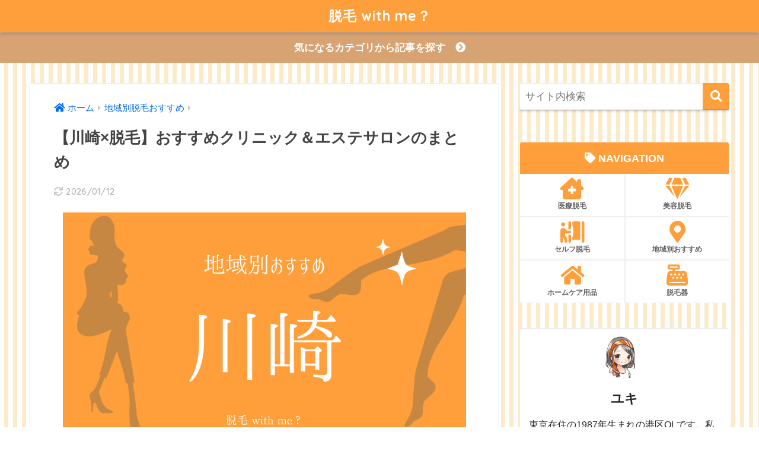

--- FILE ---
content_type: text/html; charset=UTF-8
request_url: https://datsumou-with.me/entry/kawasaki-ranking
body_size: 30145
content:
<!doctype html>
<html lang="ja">
<head>
  <meta charset="utf-8">
  <meta http-equiv="X-UA-Compatible" content="IE=edge">
  <meta name="HandheldFriendly" content="True">
  <meta name="MobileOptimized" content="320">
  <meta name="viewport" content="width=device-width, initial-scale=1, viewport-fit=cover"/>
  <meta name="msapplication-TileColor" content="#ff9f3b">
  <meta name="theme-color" content="#ff9f3b">
  <link rel="pingback" href="https://datsumou-with.me/xmlrpc.php">
  <title>【川崎×脱毛】おすすめクリニック＆エステサロンのまとめ | 脱毛 with me？</title>
<meta name='robots' content='max-image-preview:large' />
	<style>img:is([sizes="auto" i], [sizes^="auto," i]) { contain-intrinsic-size: 3000px 1500px }</style>
	<link rel='dns-prefetch' href='//secure.gravatar.com' />
<link rel='dns-prefetch' href='//stats.wp.com' />
<link rel='dns-prefetch' href='//fonts.googleapis.com' />
<link rel='dns-prefetch' href='//use.fontawesome.com' />
<link rel='dns-prefetch' href='//v0.wordpress.com' />
<link rel="alternate" type="application/rss+xml" title="脱毛 with me？ &raquo; フィード" href="https://datsumou-with.me/feed" />
<link rel="alternate" type="application/rss+xml" title="脱毛 with me？ &raquo; コメントフィード" href="https://datsumou-with.me/comments/feed" />
<script type="text/javascript">
/* <![CDATA[ */
window._wpemojiSettings = {"baseUrl":"https:\/\/s.w.org\/images\/core\/emoji\/16.0.1\/72x72\/","ext":".png","svgUrl":"https:\/\/s.w.org\/images\/core\/emoji\/16.0.1\/svg\/","svgExt":".svg","source":{"concatemoji":"https:\/\/datsumou-with.me\/wp-includes\/js\/wp-emoji-release.min.js?ver=6.8.3"}};
/*! This file is auto-generated */
!function(s,n){var o,i,e;function c(e){try{var t={supportTests:e,timestamp:(new Date).valueOf()};sessionStorage.setItem(o,JSON.stringify(t))}catch(e){}}function p(e,t,n){e.clearRect(0,0,e.canvas.width,e.canvas.height),e.fillText(t,0,0);var t=new Uint32Array(e.getImageData(0,0,e.canvas.width,e.canvas.height).data),a=(e.clearRect(0,0,e.canvas.width,e.canvas.height),e.fillText(n,0,0),new Uint32Array(e.getImageData(0,0,e.canvas.width,e.canvas.height).data));return t.every(function(e,t){return e===a[t]})}function u(e,t){e.clearRect(0,0,e.canvas.width,e.canvas.height),e.fillText(t,0,0);for(var n=e.getImageData(16,16,1,1),a=0;a<n.data.length;a++)if(0!==n.data[a])return!1;return!0}function f(e,t,n,a){switch(t){case"flag":return n(e,"\ud83c\udff3\ufe0f\u200d\u26a7\ufe0f","\ud83c\udff3\ufe0f\u200b\u26a7\ufe0f")?!1:!n(e,"\ud83c\udde8\ud83c\uddf6","\ud83c\udde8\u200b\ud83c\uddf6")&&!n(e,"\ud83c\udff4\udb40\udc67\udb40\udc62\udb40\udc65\udb40\udc6e\udb40\udc67\udb40\udc7f","\ud83c\udff4\u200b\udb40\udc67\u200b\udb40\udc62\u200b\udb40\udc65\u200b\udb40\udc6e\u200b\udb40\udc67\u200b\udb40\udc7f");case"emoji":return!a(e,"\ud83e\udedf")}return!1}function g(e,t,n,a){var r="undefined"!=typeof WorkerGlobalScope&&self instanceof WorkerGlobalScope?new OffscreenCanvas(300,150):s.createElement("canvas"),o=r.getContext("2d",{willReadFrequently:!0}),i=(o.textBaseline="top",o.font="600 32px Arial",{});return e.forEach(function(e){i[e]=t(o,e,n,a)}),i}function t(e){var t=s.createElement("script");t.src=e,t.defer=!0,s.head.appendChild(t)}"undefined"!=typeof Promise&&(o="wpEmojiSettingsSupports",i=["flag","emoji"],n.supports={everything:!0,everythingExceptFlag:!0},e=new Promise(function(e){s.addEventListener("DOMContentLoaded",e,{once:!0})}),new Promise(function(t){var n=function(){try{var e=JSON.parse(sessionStorage.getItem(o));if("object"==typeof e&&"number"==typeof e.timestamp&&(new Date).valueOf()<e.timestamp+604800&&"object"==typeof e.supportTests)return e.supportTests}catch(e){}return null}();if(!n){if("undefined"!=typeof Worker&&"undefined"!=typeof OffscreenCanvas&&"undefined"!=typeof URL&&URL.createObjectURL&&"undefined"!=typeof Blob)try{var e="postMessage("+g.toString()+"("+[JSON.stringify(i),f.toString(),p.toString(),u.toString()].join(",")+"));",a=new Blob([e],{type:"text/javascript"}),r=new Worker(URL.createObjectURL(a),{name:"wpTestEmojiSupports"});return void(r.onmessage=function(e){c(n=e.data),r.terminate(),t(n)})}catch(e){}c(n=g(i,f,p,u))}t(n)}).then(function(e){for(var t in e)n.supports[t]=e[t],n.supports.everything=n.supports.everything&&n.supports[t],"flag"!==t&&(n.supports.everythingExceptFlag=n.supports.everythingExceptFlag&&n.supports[t]);n.supports.everythingExceptFlag=n.supports.everythingExceptFlag&&!n.supports.flag,n.DOMReady=!1,n.readyCallback=function(){n.DOMReady=!0}}).then(function(){return e}).then(function(){var e;n.supports.everything||(n.readyCallback(),(e=n.source||{}).concatemoji?t(e.concatemoji):e.wpemoji&&e.twemoji&&(t(e.twemoji),t(e.wpemoji)))}))}((window,document),window._wpemojiSettings);
/* ]]> */
</script>
<link rel='stylesheet' id='rtoc_style-css' href='https://datsumou-with.me/wp-content/plugins/rich-table-of-content/css/rtoc_style.css' type='text/css' media='all' />
<link rel='stylesheet' id='sng-stylesheet-css' href='https://datsumou-with.me/wp-content/themes/sango-theme/style.css?ver2_19_6' type='text/css' media='all' />
<link rel='stylesheet' id='sng-option-css' href='https://datsumou-with.me/wp-content/themes/sango-theme/entry-option.css?ver2_19_6' type='text/css' media='all' />
<link rel='stylesheet' id='sng-googlefonts-css' href='https://fonts.googleapis.com/css?family=Quicksand%3A500%2C700&#038;display=swap' type='text/css' media='all' />
<link rel='stylesheet' id='sng-fontawesome-css' href='https://use.fontawesome.com/releases/v6.5.0/css/all.css' type='text/css' media='all' />
<style id='wp-emoji-styles-inline-css' type='text/css'>

	img.wp-smiley, img.emoji {
		display: inline !important;
		border: none !important;
		box-shadow: none !important;
		height: 1em !important;
		width: 1em !important;
		margin: 0 0.07em !important;
		vertical-align: -0.1em !important;
		background: none !important;
		padding: 0 !important;
	}
</style>
<link rel='stylesheet' id='wp-block-library-css' href='https://datsumou-with.me/wp-includes/css/dist/block-library/style.min.css?ver=6.8.3' type='text/css' media='all' />
<style id='classic-theme-styles-inline-css' type='text/css'>
/*! This file is auto-generated */
.wp-block-button__link{color:#fff;background-color:#32373c;border-radius:9999px;box-shadow:none;text-decoration:none;padding:calc(.667em + 2px) calc(1.333em + 2px);font-size:1.125em}.wp-block-file__button{background:#32373c;color:#fff;text-decoration:none}
</style>
<link rel='stylesheet' id='mediaelement-css' href='https://datsumou-with.me/wp-includes/js/mediaelement/mediaelementplayer-legacy.min.css?ver=4.2.17' type='text/css' media='all' />
<link rel='stylesheet' id='wp-mediaelement-css' href='https://datsumou-with.me/wp-includes/js/mediaelement/wp-mediaelement.min.css?ver=6.8.3' type='text/css' media='all' />
<style id='jetpack-sharing-buttons-style-inline-css' type='text/css'>
.jetpack-sharing-buttons__services-list{display:flex;flex-direction:row;flex-wrap:wrap;gap:0;list-style-type:none;margin:5px;padding:0}.jetpack-sharing-buttons__services-list.has-small-icon-size{font-size:12px}.jetpack-sharing-buttons__services-list.has-normal-icon-size{font-size:16px}.jetpack-sharing-buttons__services-list.has-large-icon-size{font-size:24px}.jetpack-sharing-buttons__services-list.has-huge-icon-size{font-size:36px}@media print{.jetpack-sharing-buttons__services-list{display:none!important}}.editor-styles-wrapper .wp-block-jetpack-sharing-buttons{gap:0;padding-inline-start:0}ul.jetpack-sharing-buttons__services-list.has-background{padding:1.25em 2.375em}
</style>
<style id='global-styles-inline-css' type='text/css'>
:root{--wp--preset--aspect-ratio--square: 1;--wp--preset--aspect-ratio--4-3: 4/3;--wp--preset--aspect-ratio--3-4: 3/4;--wp--preset--aspect-ratio--3-2: 3/2;--wp--preset--aspect-ratio--2-3: 2/3;--wp--preset--aspect-ratio--16-9: 16/9;--wp--preset--aspect-ratio--9-16: 9/16;--wp--preset--color--black: #000000;--wp--preset--color--cyan-bluish-gray: #abb8c3;--wp--preset--color--white: #ffffff;--wp--preset--color--pale-pink: #f78da7;--wp--preset--color--vivid-red: #cf2e2e;--wp--preset--color--luminous-vivid-orange: #ff6900;--wp--preset--color--luminous-vivid-amber: #fcb900;--wp--preset--color--light-green-cyan: #7bdcb5;--wp--preset--color--vivid-green-cyan: #00d084;--wp--preset--color--pale-cyan-blue: #8ed1fc;--wp--preset--color--vivid-cyan-blue: #0693e3;--wp--preset--color--vivid-purple: #9b51e0;--wp--preset--gradient--vivid-cyan-blue-to-vivid-purple: linear-gradient(135deg,rgba(6,147,227,1) 0%,rgb(155,81,224) 100%);--wp--preset--gradient--light-green-cyan-to-vivid-green-cyan: linear-gradient(135deg,rgb(122,220,180) 0%,rgb(0,208,130) 100%);--wp--preset--gradient--luminous-vivid-amber-to-luminous-vivid-orange: linear-gradient(135deg,rgba(252,185,0,1) 0%,rgba(255,105,0,1) 100%);--wp--preset--gradient--luminous-vivid-orange-to-vivid-red: linear-gradient(135deg,rgba(255,105,0,1) 0%,rgb(207,46,46) 100%);--wp--preset--gradient--very-light-gray-to-cyan-bluish-gray: linear-gradient(135deg,rgb(238,238,238) 0%,rgb(169,184,195) 100%);--wp--preset--gradient--cool-to-warm-spectrum: linear-gradient(135deg,rgb(74,234,220) 0%,rgb(151,120,209) 20%,rgb(207,42,186) 40%,rgb(238,44,130) 60%,rgb(251,105,98) 80%,rgb(254,248,76) 100%);--wp--preset--gradient--blush-light-purple: linear-gradient(135deg,rgb(255,206,236) 0%,rgb(152,150,240) 100%);--wp--preset--gradient--blush-bordeaux: linear-gradient(135deg,rgb(254,205,165) 0%,rgb(254,45,45) 50%,rgb(107,0,62) 100%);--wp--preset--gradient--luminous-dusk: linear-gradient(135deg,rgb(255,203,112) 0%,rgb(199,81,192) 50%,rgb(65,88,208) 100%);--wp--preset--gradient--pale-ocean: linear-gradient(135deg,rgb(255,245,203) 0%,rgb(182,227,212) 50%,rgb(51,167,181) 100%);--wp--preset--gradient--electric-grass: linear-gradient(135deg,rgb(202,248,128) 0%,rgb(113,206,126) 100%);--wp--preset--gradient--midnight: linear-gradient(135deg,rgb(2,3,129) 0%,rgb(40,116,252) 100%);--wp--preset--font-size--small: 13px;--wp--preset--font-size--medium: 20px;--wp--preset--font-size--large: 36px;--wp--preset--font-size--x-large: 42px;--wp--preset--spacing--20: 0.44rem;--wp--preset--spacing--30: 0.67rem;--wp--preset--spacing--40: 1rem;--wp--preset--spacing--50: 1.5rem;--wp--preset--spacing--60: 2.25rem;--wp--preset--spacing--70: 3.38rem;--wp--preset--spacing--80: 5.06rem;--wp--preset--shadow--natural: 6px 6px 9px rgba(0, 0, 0, 0.2);--wp--preset--shadow--deep: 12px 12px 50px rgba(0, 0, 0, 0.4);--wp--preset--shadow--sharp: 6px 6px 0px rgba(0, 0, 0, 0.2);--wp--preset--shadow--outlined: 6px 6px 0px -3px rgba(255, 255, 255, 1), 6px 6px rgba(0, 0, 0, 1);--wp--preset--shadow--crisp: 6px 6px 0px rgba(0, 0, 0, 1);}:where(.is-layout-flex){gap: 0.5em;}:where(.is-layout-grid){gap: 0.5em;}body .is-layout-flex{display: flex;}.is-layout-flex{flex-wrap: wrap;align-items: center;}.is-layout-flex > :is(*, div){margin: 0;}body .is-layout-grid{display: grid;}.is-layout-grid > :is(*, div){margin: 0;}:where(.wp-block-columns.is-layout-flex){gap: 2em;}:where(.wp-block-columns.is-layout-grid){gap: 2em;}:where(.wp-block-post-template.is-layout-flex){gap: 1.25em;}:where(.wp-block-post-template.is-layout-grid){gap: 1.25em;}.has-black-color{color: var(--wp--preset--color--black) !important;}.has-cyan-bluish-gray-color{color: var(--wp--preset--color--cyan-bluish-gray) !important;}.has-white-color{color: var(--wp--preset--color--white) !important;}.has-pale-pink-color{color: var(--wp--preset--color--pale-pink) !important;}.has-vivid-red-color{color: var(--wp--preset--color--vivid-red) !important;}.has-luminous-vivid-orange-color{color: var(--wp--preset--color--luminous-vivid-orange) !important;}.has-luminous-vivid-amber-color{color: var(--wp--preset--color--luminous-vivid-amber) !important;}.has-light-green-cyan-color{color: var(--wp--preset--color--light-green-cyan) !important;}.has-vivid-green-cyan-color{color: var(--wp--preset--color--vivid-green-cyan) !important;}.has-pale-cyan-blue-color{color: var(--wp--preset--color--pale-cyan-blue) !important;}.has-vivid-cyan-blue-color{color: var(--wp--preset--color--vivid-cyan-blue) !important;}.has-vivid-purple-color{color: var(--wp--preset--color--vivid-purple) !important;}.has-black-background-color{background-color: var(--wp--preset--color--black) !important;}.has-cyan-bluish-gray-background-color{background-color: var(--wp--preset--color--cyan-bluish-gray) !important;}.has-white-background-color{background-color: var(--wp--preset--color--white) !important;}.has-pale-pink-background-color{background-color: var(--wp--preset--color--pale-pink) !important;}.has-vivid-red-background-color{background-color: var(--wp--preset--color--vivid-red) !important;}.has-luminous-vivid-orange-background-color{background-color: var(--wp--preset--color--luminous-vivid-orange) !important;}.has-luminous-vivid-amber-background-color{background-color: var(--wp--preset--color--luminous-vivid-amber) !important;}.has-light-green-cyan-background-color{background-color: var(--wp--preset--color--light-green-cyan) !important;}.has-vivid-green-cyan-background-color{background-color: var(--wp--preset--color--vivid-green-cyan) !important;}.has-pale-cyan-blue-background-color{background-color: var(--wp--preset--color--pale-cyan-blue) !important;}.has-vivid-cyan-blue-background-color{background-color: var(--wp--preset--color--vivid-cyan-blue) !important;}.has-vivid-purple-background-color{background-color: var(--wp--preset--color--vivid-purple) !important;}.has-black-border-color{border-color: var(--wp--preset--color--black) !important;}.has-cyan-bluish-gray-border-color{border-color: var(--wp--preset--color--cyan-bluish-gray) !important;}.has-white-border-color{border-color: var(--wp--preset--color--white) !important;}.has-pale-pink-border-color{border-color: var(--wp--preset--color--pale-pink) !important;}.has-vivid-red-border-color{border-color: var(--wp--preset--color--vivid-red) !important;}.has-luminous-vivid-orange-border-color{border-color: var(--wp--preset--color--luminous-vivid-orange) !important;}.has-luminous-vivid-amber-border-color{border-color: var(--wp--preset--color--luminous-vivid-amber) !important;}.has-light-green-cyan-border-color{border-color: var(--wp--preset--color--light-green-cyan) !important;}.has-vivid-green-cyan-border-color{border-color: var(--wp--preset--color--vivid-green-cyan) !important;}.has-pale-cyan-blue-border-color{border-color: var(--wp--preset--color--pale-cyan-blue) !important;}.has-vivid-cyan-blue-border-color{border-color: var(--wp--preset--color--vivid-cyan-blue) !important;}.has-vivid-purple-border-color{border-color: var(--wp--preset--color--vivid-purple) !important;}.has-vivid-cyan-blue-to-vivid-purple-gradient-background{background: var(--wp--preset--gradient--vivid-cyan-blue-to-vivid-purple) !important;}.has-light-green-cyan-to-vivid-green-cyan-gradient-background{background: var(--wp--preset--gradient--light-green-cyan-to-vivid-green-cyan) !important;}.has-luminous-vivid-amber-to-luminous-vivid-orange-gradient-background{background: var(--wp--preset--gradient--luminous-vivid-amber-to-luminous-vivid-orange) !important;}.has-luminous-vivid-orange-to-vivid-red-gradient-background{background: var(--wp--preset--gradient--luminous-vivid-orange-to-vivid-red) !important;}.has-very-light-gray-to-cyan-bluish-gray-gradient-background{background: var(--wp--preset--gradient--very-light-gray-to-cyan-bluish-gray) !important;}.has-cool-to-warm-spectrum-gradient-background{background: var(--wp--preset--gradient--cool-to-warm-spectrum) !important;}.has-blush-light-purple-gradient-background{background: var(--wp--preset--gradient--blush-light-purple) !important;}.has-blush-bordeaux-gradient-background{background: var(--wp--preset--gradient--blush-bordeaux) !important;}.has-luminous-dusk-gradient-background{background: var(--wp--preset--gradient--luminous-dusk) !important;}.has-pale-ocean-gradient-background{background: var(--wp--preset--gradient--pale-ocean) !important;}.has-electric-grass-gradient-background{background: var(--wp--preset--gradient--electric-grass) !important;}.has-midnight-gradient-background{background: var(--wp--preset--gradient--midnight) !important;}.has-small-font-size{font-size: var(--wp--preset--font-size--small) !important;}.has-medium-font-size{font-size: var(--wp--preset--font-size--medium) !important;}.has-large-font-size{font-size: var(--wp--preset--font-size--large) !important;}.has-x-large-font-size{font-size: var(--wp--preset--font-size--x-large) !important;}
:where(.wp-block-post-template.is-layout-flex){gap: 1.25em;}:where(.wp-block-post-template.is-layout-grid){gap: 1.25em;}
:where(.wp-block-columns.is-layout-flex){gap: 2em;}:where(.wp-block-columns.is-layout-grid){gap: 2em;}
:root :where(.wp-block-pullquote){font-size: 1.5em;line-height: 1.6;}
</style>
<link rel='stylesheet' id='avatar-manager-css' href='https://datsumou-with.me/wp-content/plugins/avatar-manager/assets/css/avatar-manager.min.css' type='text/css' media='all' />
<link rel='stylesheet' id='kojika_plugin-css' href='https://datsumou-with.me/wp-content/plugins/kojika-sango-supporter/css/front_style.css' type='text/css' media='all' />
<link rel='stylesheet' id='yyi_rinker_stylesheet-css' href='https://datsumou-with.me/wp-content/plugins/yyi-rinker/css/style.css?v=1.1.10' type='text/css' media='all' />
<link rel='stylesheet' id='poripu-style-css' href='https://datsumou-with.me/wp-content/themes/sango-theme-poripu/poripu-style.css' type='text/css' media='all' />
<link rel='stylesheet' id='child-style-css' href='https://datsumou-with.me/wp-content/themes/sango-theme-poripu/style.css' type='text/css' media='all' />
<link rel='stylesheet' id='ofi-css' href='https://datsumou-with.me/wp-content/themes/sango-theme-poripu/library/css/ofi.css' type='text/css' media='all' />
<link rel='stylesheet' id='transheadercss-css' href='https://datsumou-with.me/wp-content/themes/sango-theme-poripu/library/css/transheader.css' type='text/css' media='all' />
<link rel='stylesheet' id='aurora-heatmap-css' href='https://datsumou-with.me/wp-content/plugins/aurora-heatmap/style.css' type='text/css' media='all' />
<script type="text/javascript" src="https://datsumou-with.me/wp-includes/js/jquery/jquery.min.js?ver=3.7.1" id="jquery-core-js"></script>
<script type="text/javascript" src="https://datsumou-with.me/wp-includes/js/jquery/jquery-migrate.min.js?ver=3.4.1" id="jquery-migrate-js"></script>
<script type="text/javascript" src="https://datsumou-with.me/wp-content/plugins/avatar-manager/assets/js/avatar-manager.min.js" id="avatar-manager-js"></script>
<script type="text/javascript" src="https://datsumou-with.me/wp-content/plugins/yyi-rinker/js/event-tracking.js?v=1.1.10" id="yyi_rinker_event_tracking_script-js"></script>
<script type="text/javascript" src="https://datsumou-with.me/wp-content/themes/sango-theme-poripu/library/js/ofi.min.js" id="ofi-js"></script>
<script type="text/javascript" src="https://datsumou-with.me/wp-content/themes/sango-theme-poripu/library/js/prp-ofi.js" id="prp_ofi-js"></script>
<script type="text/javascript" src="https://datsumou-with.me/wp-content/themes/sango-theme-poripu/library/js/transheader.js" id="transheader-js"></script>
<script type="text/javascript" id="aurora-heatmap-js-extra">
/* <![CDATA[ */
var aurora_heatmap = {"_mode":"reporter","ajax_url":"https:\/\/datsumou-with.me\/wp-admin\/admin-ajax.php","action":"aurora_heatmap","reports":"click_pc,click_mobile","debug":"0","ajax_delay_time":"10000","ajax_interval":"10","ajax_bulk":null};
/* ]]> */
</script>
<script type="text/javascript" src="https://datsumou-with.me/wp-content/plugins/aurora-heatmap/js/aurora-heatmap.min.js" id="aurora-heatmap-js"></script>
<link rel="https://api.w.org/" href="https://datsumou-with.me/wp-json/" /><link rel="alternate" title="JSON" type="application/json" href="https://datsumou-with.me/wp-json/wp/v2/posts/11918" /><link rel="EditURI" type="application/rsd+xml" title="RSD" href="https://datsumou-with.me/xmlrpc.php?rsd" />
<link rel="canonical" href="https://datsumou-with.me/entry/kawasaki-ranking" />
<link rel='shortlink' href='https://wp.me/paULUJ-36e' />
<link rel="alternate" title="oEmbed (JSON)" type="application/json+oembed" href="https://datsumou-with.me/wp-json/oembed/1.0/embed?url=https%3A%2F%2Fdatsumou-with.me%2Fentry%2Fkawasaki-ranking" />
<link rel="alternate" title="oEmbed (XML)" type="text/xml+oembed" href="https://datsumou-with.me/wp-json/oembed/1.0/embed?url=https%3A%2F%2Fdatsumou-with.me%2Fentry%2Fkawasaki-ranking&#038;format=xml" />
	<style>img#wpstats{display:none}</style>
		<style>
.yyi-rinker-images {
    display: flex;
    justify-content: center;
    align-items: center;
    position: relative;

}
div.yyi-rinker-image img.yyi-rinker-main-img.hidden {
    display: none;
}

.yyi-rinker-images-arrow {
    cursor: pointer;
    position: absolute;
    top: 50%;
    display: block;
    margin-top: -11px;
    opacity: 0.6;
    width: 22px;
}

.yyi-rinker-images-arrow-left{
    left: -10px;
}
.yyi-rinker-images-arrow-right{
    right: -10px;
}

.yyi-rinker-images-arrow-left.hidden {
    display: none;
}

.yyi-rinker-images-arrow-right.hidden {
    display: none;
}
div.yyi-rinker-contents.yyi-rinker-design-tate  div.yyi-rinker-box{
    flex-direction: column;
}

div.yyi-rinker-contents.yyi-rinker-design-slim div.yyi-rinker-box .yyi-rinker-links {
    flex-direction: column;
}

div.yyi-rinker-contents.yyi-rinker-design-slim div.yyi-rinker-info {
    width: 100%;
}

div.yyi-rinker-contents.yyi-rinker-design-slim .yyi-rinker-title {
    text-align: center;
}

div.yyi-rinker-contents.yyi-rinker-design-slim .yyi-rinker-links {
    text-align: center;
}
div.yyi-rinker-contents.yyi-rinker-design-slim .yyi-rinker-image {
    margin: auto;
}

div.yyi-rinker-contents.yyi-rinker-design-slim div.yyi-rinker-info ul.yyi-rinker-links li {
	align-self: stretch;
}
div.yyi-rinker-contents.yyi-rinker-design-slim div.yyi-rinker-box div.yyi-rinker-info {
	padding: 0;
}
div.yyi-rinker-contents.yyi-rinker-design-slim div.yyi-rinker-box {
	flex-direction: column;
	padding: 14px 5px 0;
}

.yyi-rinker-design-slim div.yyi-rinker-box div.yyi-rinker-info {
	text-align: center;
}

.yyi-rinker-design-slim div.price-box span.price {
	display: block;
}

div.yyi-rinker-contents.yyi-rinker-design-slim div.yyi-rinker-info div.yyi-rinker-title a{
	font-size:16px;
}

div.yyi-rinker-contents.yyi-rinker-design-slim ul.yyi-rinker-links li.amazonkindlelink:before,  div.yyi-rinker-contents.yyi-rinker-design-slim ul.yyi-rinker-links li.amazonlink:before,  div.yyi-rinker-contents.yyi-rinker-design-slim ul.yyi-rinker-links li.rakutenlink:before,  div.yyi-rinker-contents.yyi-rinker-design-slim ul.yyi-rinker-links li.yahoolink:before {
	font-size:12px;
}

div.yyi-rinker-contents.yyi-rinker-design-slim ul.yyi-rinker-links li a {
	font-size: 13px;
}
.entry-content ul.yyi-rinker-links li {
	padding: 0;
}

				</style><meta name="description" content="脱毛が趣味のユキが、川崎駅周辺で医療脱毛ができるクリニックと美容脱毛ができるエステサロンをご紹介します！" /><meta property="og:title" content="【川崎×脱毛】おすすめクリニック＆エステサロンのまとめ" />
<meta property="og:description" content="脱毛が趣味のユキが、川崎駅周辺で医療脱毛ができるクリニックと美容脱毛ができるエステサロンをご紹介します！" />
<meta property="og:type" content="article" />
<meta property="og:url" content="https://datsumou-with.me/entry/kawasaki-ranking" />
<meta property="og:image" content="https://datsumou-with.me/wp-content/uploads/2021/07/39.png" />
<meta name="thumbnail" content="https://datsumou-with.me/wp-content/uploads/2021/07/39.png" />
<meta property="og:site_name" content="脱毛 with me？" />
<meta name="twitter:card" content="summary_large_image" />
<!-- gtag.js -->
<script async src="https://www.googletagmanager.com/gtag/js?id=UA-122342359-4"></script>
<script>
  window.dataLayer = window.dataLayer || [];
  function gtag(){dataLayer.push(arguments);}
  gtag('js', new Date());
  gtag('config', 'UA-122342359-4');
</script>
<style type="text/css">.broken_link, a.broken_link {
	text-decoration: line-through;
}</style><style type="text/css" id="custom-background-css">
body.custom-background { background-color: #ffffff; background-image: url("https://datsumou-with.me/wp-content/uploads/2020/04/0d40a5e4a645fc6b96e767d64ac0878e.png"); background-position: left top; background-size: auto; background-repeat: repeat; background-attachment: scroll; }
</style>
	
<!-- Jetpack Open Graph Tags -->
<meta property="og:type" content="article" />
<meta property="og:title" content="【川崎×脱毛】おすすめクリニック＆エステサロンのまとめ" />
<meta property="og:url" content="https://datsumou-with.me/entry/kawasaki-ranking" />
<meta property="og:description" content="こんな方のために、この記事を書きました。 【川崎×医療脱毛】おすすめクリニックのまとめ フレイアクリニック：1&hellip;" />
<meta property="article:published_time" content="2025-07-06T15:00:29+00:00" />
<meta property="article:modified_time" content="2026-01-11T22:26:47+00:00" />
<meta property="og:site_name" content="脱毛 with me？" />
<meta property="og:image" content="https://datsumou-with.me/wp-content/uploads/2021/07/39.png" />
<meta property="og:image:width" content="680" />
<meta property="og:image:height" content="390" />
<meta property="og:image:alt" content="" />
<meta property="og:locale" content="ja_JP" />
<meta name="twitter:text:title" content="【川崎×脱毛】おすすめクリニック＆エステサロンのまとめ" />
<meta name="twitter:image" content="https://datsumou-with.me/wp-content/uploads/2021/07/39.png?w=640" />
<meta name="twitter:card" content="summary_large_image" />

<!-- End Jetpack Open Graph Tags -->
	<style type="text/css">
		/*<!-- rtoc -->*/
		.rtoc-mokuji-content {
			background-color: #ffffff;
		}

		.rtoc-mokuji-content.frame1 {
			border: 1px solid #ff9f3b;
		}

		.rtoc-mokuji-content #rtoc-mokuji-title {
			color: #ff9f3b;
		}

		.rtoc-mokuji-content .rtoc-mokuji li>a {
			color: #877179;
		}

		.rtoc-mokuji-content .mokuji_ul.level-1>.rtoc-item::before {
			background-color: #d8a373 !important;
		}

		.rtoc-mokuji-content .mokuji_ul.level-2>.rtoc-item::before {
			background-color: #d8a373 !important;
		}

		.rtoc-mokuji-content.frame2::before,
		.rtoc-mokuji-content.frame3,
		.rtoc-mokuji-content.frame4,
		.rtoc-mokuji-content.frame5 {
			border-color: #ff9f3b;
		}

		.rtoc-mokuji-content.frame5::before,
		.rtoc-mokuji-content.frame5::after {
			background-color: #ff9f3b;
		}

		.cls-1,
		.cls-2 {
			stroke: #ff9f3b;
		}

		.rtoc-mokuji-content .decimal_ol.level-2>.rtoc-item::before,
		.rtoc-mokuji-content .mokuji_ol>.rtoc-item::before {
			color: #d8a373;
		}

		.rtoc-mokuji-content .decimal_ol>.rtoc-item::after {
			background-color: #d8a373;
		}

		.rtoc-mokuji-content .decimal_ol>.rtoc-item::before {
			color: #d8a373;
		}

		/*addon6*/
		#rtoc-mokuji-wrapper.addon6 #rtoc-mokuji-title span .cls-1,
		#rtoc-mokuji-wrapper.addon6 #rtoc-mokuji-title span .cls-2 {
			stroke: #ff9f3b !important;
		}

		#rtoc-mokuji-wrapper.addon6 .rtoc-mokuji.level-1>.rtoc-item {
			border-color: #d8a373;
		}

		#rtoc-mokuji-wrapper.addon6 .rtoc-mokuji.level-1 .rtoc-mokuji.level-2 {
			border-color: #d8a373		}

		/*addon7*/
		#rtoc-mokuji-wrapper.addon7 .rtoc-mokuji.level-1 .rtoc-chapter .rtoc-chapter-text {
			color: #d8a373;
		}

		#rtoc-mokuji-wrapper.addon7 .rtoc-mokuji.level-1>.rtoc-item::before {
			background-color: #d8a373 !important;
		}

		#rtoc-mokuji-wrapper.addon7 .rtoc-mokuji.level-1>.rtoc-item .rtoc-mokuji.level-2 {
			border-color: #d8a373;
		}

		/*rtoc_return*/
		#rtoc_return a::before {
			background-image: url(https://datsumou-with.me/wp-content/plugins/rich-table-of-content/include/../img/rtoc_return.png);
		}

		#rtoc_return a {
			background-color: #ff9f3b !important;
		}
	</style>
	<link rel="icon" href="https://datsumou-with.me/wp-content/uploads/2019/05/71fbd9c18f32115e8b7d91cf85c3229d-125x125.png" sizes="32x32" />
<link rel="icon" href="https://datsumou-with.me/wp-content/uploads/2019/05/71fbd9c18f32115e8b7d91cf85c3229d-300x300.png" sizes="192x192" />
<link rel="apple-touch-icon" href="https://datsumou-with.me/wp-content/uploads/2019/05/71fbd9c18f32115e8b7d91cf85c3229d-300x300.png" />
<meta name="msapplication-TileImage" content="https://datsumou-with.me/wp-content/uploads/2019/05/71fbd9c18f32115e8b7d91cf85c3229d-300x300.png" />
		<style type="text/css" id="wp-custom-css">
			.entry-content h2 {
  color: #ff9f3b;/*文字色*/
  padding: 0.5em 0;/*上下の余白*/
  border-top: solid 3px #ff9f3b;/*上線*/
  border-bottom: solid 3px #ff9f3b;/*下線*/
}

.entry-content h2:after {
  position: absolute;
  content: '';
  top: 100%;
  left: 30px;
  border: 15px solid transparent;
  width: 0;
  height: 0;
}


h3 {
  padding: 0.25em 0.5em;/*上下 左右の余白*/
  color: #ff9f3b;/*文字色*/
  background: transparent;/*背景透明に*/
  border-left: solid 5px #ff9f3b;/*左線*/
}
/* トップページの幅 */
@media only screen and (min-width: 1230px) {
  .wrap {
    width: 1180px;
  }
  .d-5of7 {
    width: 70%;/*メインコンテンツ幅*/
  }
  .d-2of7 {
    width: 30%;/*サイドバー幅*/
  }
}
.entry-content .faceicon img {
    border: none;
}
.tagcloud a {
    font-size: 12px !important; /* 文字サイズ */
    line-height: 1em;
    border: solid 2px #ff9f3b;
    background: #fff; /* 背景色 */
    color: #ff9f3b; /* 文字色 */
    display: inline-block;
    white-space: nowrap;
    padding: 8px 8px; /* 文字周り余白 */
    margin-top: 3px; /* タグ余白 */
    border-radius: 100px; /* 角を丸くする */
    text-decoration: none;
}
.tagcloud a:hover {
    background: #ff9f3b; /* マウスホバー背景色 */
    color: #fff !important; 
}

/*カスタマイズ用*/
.p-box.p-custom{border: 2px solid #D8A373;/*枠線の色*/}
div.p-box.p-custom .p-box-title{background-color: #D8A373;/*吹き出しの色*/}
div.p-box.p-custom .p-box-title:after{border-top: 12px solid #D8A373;/*吹き出しの色*/}
.p-box.p-custom ul li:before {color: #D8A373;/*チェックの色*/}

.bold          {font-weight:bold;}

/*--------------------------------------
  メリット・デメリット　BOX
--------------------------------------*/
.meritto, .demeritto {/*ブロックの枠*/
    position: relative;/*基準に設定*/
    padding: 0.8em 1em;/*内側の余白　上下0.8　左右1*/
    margin: 3em 0 2em;/*外側の余白　上3　左右0　下2*/
}
.meritto {/*メリットの枠線*/
    border: 3px solid #ff9f3b;
}
.demeritto {/*デメリットの枠線*/
    border: 3px solid #d8a373;
}
.meritto .box-title, .demeritto .box-title {/*タイトル部分*/
    position: absolute;/*基準をもとに自由に動かせるように*/
    top: -42px;/*上からの位置*/
    left: -3px;/*左からの位置*/
    color: white;/*文字色*/
    line-height: 32px;/*文字の高さ*/
    padding: 5px 13px 3px;/*内側の余白*/
    border-radius: 10px 10px 0 0;/*角丸　上2つだけ丸*/
}
.meritto .box-title {/*メリットのタイトル背景色*/
    background: #ff9f3b;
}
.demeritto .box-title {/*デメリットのタイトル背景色*/
    background: #d8a373;
}
.meritto .box-title:before, .demeritto .box-title:before {/*タイトルのアイコン*/
    margin-right: 10px;/*右側の余白*/
    font-size: 1.2em;/*アイコンの大きさ*/
}
.meritto .box-title:before {/*メリットのアイコン*/
    content: "f599";
}
.demeritto .box-title:before {/*デメリットのアイコン*/
    content: "f119";
}
.meritto ul, .demeritto ul {/*中の箇条書き*/
    list-style: none;/*●を消去*/
}
.meritto li, .demeritto li {/*中の箇条書きの中*/
    padding: .5em 0;/*上下の余白*/
}
.meritto li:before, .demeritto li:before {/*箇条書きの前にアイコン追加*/
    margin-left: -20px;/*左の余白*/
    margin-right: 10px;/*右の余白*/
}
.meritto .box-title:before {/*メリットのアイコン*/
    content: "\f599";
}
.demeritto .box-title:before {/*デメリットのアイコン*/
    content: "\f119";
}
.meritto li:before, .meritto .box-title:before, .demeritto li:before, .demeritto .box-title:before {/*アイコンの共通設定*/
    font-family: "Font Awesome 5 Free";
    font-weight: 900;
}
.meritto li:before, .demeritto li:before {/*箇条書きの前にアイコン追加*/
    margin-left: -20px;/*左の余白*/
    margin-right: 10px;/*右の余白*/
}
.meritto li:before {/*メリットのアイコンと色*/
    content: "\f164";
    color: #ff9f3b;
}
.demeritto li:before {/*デメリットのアイコンと色*/
    content: "\f165";
    color: #d8a373;
}
.prof-sns{/*全体*/
    text-align: center;/*文字は中央寄せ*/
    padding-top: 5%;/*内側上の余白*/
    border-top: 2px dotted #eee;/*上線はドッと*/
    font-size: 0.6em;/*文字の大きさ*/
}
.prof-sns i {/*アイコンの設定*/
    font-size: 3em;/*3倍の大きさ*/
    line-height: 34px;/*高さ*/
    margin-top: 6px;/*外側上の余白*/
}
.pf-btn {/*snsボタンの共通部分*/
    display: inline-block;/*横幅や縦幅を設定できるように*/
    width: 43%;/*横幅*/
    height: 60px;/*行間*/
    margin: 0% 1.5% 5%;/*外側の余白*/
    border-radius: 5px;/*角丸*/
    letter-spacing: .05em;/*文字の感覚*/
    opacity: .7;/*透明度*/
    color: #fff;/*文字色白*/
}
.pf-btn:hover{/*ホバーエフェクト*/
    opacity: 1;/*透明度なし*/
    text-decoration: none;/*テキストの装飾をOFF*/
    transition: all ease-in-out .3s;/*なめらかに*/
}
/*****  ボタンカラー  *****/
.rakuten-bc{background-color:   #ff0066;}
.feedly-bc{background-color: #2BB24C;}
.ameblo-bc{background-color:   #2ecc71;}
.cosme-bc{background-color:   #00b48d;}
.blogvillage-bc{background-color: #316c82;}
.blogranking-bc{background-color: #e4615f;}

.linkto {
    position: relative;
    max-width: 1600px;
}
.linkto:before {
    position: absolute;
    content: "関連";
    top: 10px;
    left: 125px;
    display: inline-block;
    width: 47px;
    height: 27px;
    text-align: center;
    vertical-align: middle;
    background: #ff9f3b;
    font-size: 14px;
    line-height: 28px;
    color: white;
    letter-spacing: 3px;
    padding-left: 3px;
    border-radius: 2px;
}
.linkto:after {
    position: absolute;
    display: flex;
    height: 100%;
    padding: 0px 15px;
    content: "\f138";
    font-family: "Font Awesome 5 Free";
    top: 0px;
    right: 0px;
    font-size: 2.8em;
    color: #fff;
    background: #fcebca;
    align-items: center;
}
.linkto .tbtext {
    padding: 30px 62px 0px 14px;
    vertical-align: top;
    font-size: .95em;
}

/*--------------------------------------
  関連テキストリンク　ステッチ赤を変更
--------------------------------------*/
.stitch-red ul {/*ステッチ赤の中のul*/
    display: flex;/*カラムを設定しやすく*/
    position: relative;/*ポジションはこれを基準に*/
    background: linear-gradient(90deg,#ff9f3b 0%,#ff9f3b 50px,#fff 50px,#fff 100%);/*背景色はグラデで2色*/
    border: none;/*線削除*/
    box-shadow: none;/*影削除*/
    list-style: none;/*リストスタイル削除*/
    border-radius: 0;/*角丸削除*/
    margin: 1.0em 0;/*外側の余白*/
    padding: 0;/*内側の余白*/
    line-height: 2.0em;/*行の高さ*/
    align-items: center;/*中身は中央揃え*/
}
.stitch-red ul:before {/*ステッチの疑似要素*/
    content: "関連";/*内容*/
    color: #fff;/*文字色*/
    min-width: 60px;/*最小の幅*/
    padding-left: 7px;/*内側左の余白*/
    letter-spacing: 3px;/*文字と文字の間*/
}
.stitch-red ul:after {/*ステッチ内の中のulの疑似要素*/
    content: "\f0da";/*内容*/
    font-family: "Font Awesome 5 Free";
    position: absolute;/*自由に動く*/
    left: 56px;/*左からの位置*/
    color: #ff9f3b;/*文字色*/
    font-weight: 600;
}
.stitch-red a {/*ステッチ内のリンク*/
    text-decoration: underline;/*下線追加*/
    text-underline-position: under;/*下線の位置*/
}
.stitch-red a:hover {/*ステッチ内のリンクをホバーしたとき*/
    text-decoration: none;/*テキストの装飾はなし*/
}
.entry-content .stitch-red ul li {/*ステッチ内のulのli*/
    padding: 0;/*内側の余白*/
}

/* アフィリエイトリンクを改行しない */
.img-inline > img {
       display: inline !important;
}
/*--------------------------------------
  外部リンク　グレー
--------------------------------------*/
.reference {
    background: #fff;
    box-shadow: none;
    border: 2px solid #ECECEC;
    padding: 6px;
    position: relative;
    font-weight: 500;
    color: #5a5a5a;
}
.reference:before {
    content: "新しいタブで開く";
    color: #999;
    position: absolute;
    right: 0;
    font-size: 12px;
    bottom: 0;
    display: inline-block;
    background: #ececec;
    padding: 2px 25px 2px 10px;
}
.reference:after {
    content: "\f35d";
    color: #999;
    font-family: "Font Awesome 5 Free";
    font-weight: 900;
    position: absolute;
    right: 6px;
    font-size: 12px;
    bottom: 3px;
}
.reference .refttl {
    width: 89px;
    border-right: none;
    background: #ECECEC;
    padding: 13px;
}
.reference .refttl:before {
    color: #ff9f3b;
}
.reference .refcite {
    padding-left: 15px;
    line-height: 1.8;
}
.reference .refcite span {
    color: #B7B7B7;
    font-size: .95em;
}
.reference:hover {
    box-shadow: none;
    color: #5a5a5a;
    background: #ECECEC;
}
@media screen and (max-width: 500px){
.reference {
    width: 100%;
}
.reference .refcite {
    padding-left: 10px;
    font-size: .8em;
    padding-bottom: 25px;
}}
/*カスタマイズ用*/
.points.p-custom {background: #e9546b;/*吹き出しの色*/}
.points.p-custom:before{border-top: 10px solid #e9546b;/*吹き出しの色*/}
		</style>
		<style> a{color:#006af4}.main-c, .has-sango-main-color{color:#ff9f3b}.main-bc, .has-sango-main-background-color{background-color:#ff9f3b}.main-bdr, #inner-content .main-bdr{border-color:#ff9f3b}.pastel-c, .has-sango-pastel-color{color:#fcebca}.pastel-bc, .has-sango-pastel-background-color, #inner-content .pastel-bc{background-color:#fcebca}.accent-c, .has-sango-accent-color{color:#d8a373}.accent-bc, .has-sango-accent-background-color{background-color:#d8a373}.header, #footer-menu, .drawer__title{background-color:#ff9f3b}#logo a{color:#FFF}.desktop-nav li a , .mobile-nav li a, #footer-menu a, #drawer__open, .header-search__open, .copyright, .drawer__title{color:#FFF}.drawer__title .close span, .drawer__title .close span:before{background:#FFF}.desktop-nav li:after{background:#FFF}.mobile-nav .current-menu-item{border-bottom-color:#FFF}.widgettitle, .sidebar .wp-block-group h2, .drawer .wp-block-group h2{color:#ffffff;background-color:#ff9f3b}.footer, .footer-block{background-color:#ff9f3b}.footer-block, .footer, .footer a, .footer .widget ul li a{color:#ffffff}#toc_container .toc_title, .entry-content .ez-toc-title-container, #footer_menu .raised, .pagination a, .pagination span, #reply-title:before, .entry-content blockquote:before, .main-c-before li:before, .main-c-b:before{color:#ff9f3b}.searchform__submit, .footer-block .wp-block-search .wp-block-search__button, .sidebar .wp-block-search .wp-block-search__button, .footer .wp-block-search .wp-block-search__button, .drawer .wp-block-search .wp-block-search__button, #toc_container .toc_title:before, .ez-toc-title-container:before, .cat-name, .pre_tag > span, .pagination .current, .post-page-numbers.current, #submit, .withtag_list > span, .main-bc-before li:before{background-color:#ff9f3b}#toc_container, #ez-toc-container, .entry-content h3, .li-mainbdr ul, .li-mainbdr ol{border-color:#ff9f3b}.search-title i, .acc-bc-before li:before{background:#d8a373}.li-accentbdr ul, .li-accentbdr ol{border-color:#d8a373}.pagination a:hover, .li-pastelbc ul, .li-pastelbc ol{background:#fcebca}body{font-size:100%}@media only screen and (min-width:481px){body{font-size:107%}}@media only screen and (min-width:1030px){body{font-size:107%}}.totop{background:#ff9f3b}.header-info a{color:#FFF;background:linear-gradient(95deg, #d8a373, #d8a373)}.fixed-menu ul{background:#FFF}.fixed-menu a{color:#a2a7ab}.fixed-menu .current-menu-item a, .fixed-menu ul li a.active{color:#6bb6ff}.post-tab{background:#FFF}.post-tab > div{color:#a7a7a7}.post-tab > div.tab-active{background:linear-gradient(45deg, #bdb9ff, #67b8ff)}body{font-family:"Helvetica", "Arial", "Hiragino Kaku Gothic ProN", "Hiragino Sans", YuGothic, "Yu Gothic", "メイリオ", Meiryo, sans-serif;}.dfont{font-family:"Quicksand","Helvetica", "Arial", "Hiragino Kaku Gothic ProN", "Hiragino Sans", YuGothic, "Yu Gothic", "メイリオ", Meiryo, sans-serif;}.post, .sidebar .widget{border:solid 1px rgba(0,0,0,.08)}.sidebar .widget .widget{border:none}.sidebar .widget{border-radius:4px;overflow:hidden}.sidebar .widget_search{border:none}.sidebar .widget_search input{border:solid 1px #ececec}.sidelong__article{box-shadow:0 1px 4px rgba(0,0,0,.18)}.archive-header{box-shadow:0 1px 2px rgba(0,0,0,.15)}.body_bc{background-color:ffffff}</style><style>
/* 吹き出し右 */
.right .sc {
    background:#fcebca; /* ふきだしの中の色 */
    border: solid 2px #fcebca; /* ふきだしの線の色 */
    color: #6d6d6d; /* 文字の色 */
}
.right .sc:before,
.right .sc:after {
    border-left-color:#fcebca;
}
/* ふきだし左 */
.sc {
    background: #fcebca; /* ふきだしの中の色 */
    border: solid 2px #fcebca; /* ふきだしの線の色 */
    color: #6d6d6d; /* 文字の色 */
}
.sc:before,
.sc:after {
    border-right: 12px solid #fcebca; /* ふきだしの線の色 */
}
/* wppのランキングカラーをアクセントカラーに */
.my-widget.show_num li:nth-child(-n+3):before {
    background: #d8a373;
}
/* topオススメの下線をアクセントカラーに */
div.osusume-b {
    border-bottom: solid 3px #d8a373;
}
div.shinchaku-b {
    border-bottom: solid 3px #ff9f3b;
}
</style>
<link rel="stylesheet" id="prp-fontawesome5-all" href="//use.fontawesome.com/releases/v5.2.0/css/all.css" type="text/css" media="all">
<link rel="stylesheet" id="prp-fontawesome5-v4-shims" href="//use.fontawesome.com/releases/v5.2.0/css/v4-shims.css" type="text/css" media="all">
</head>
<body data-rsssl=1 class="wp-singular post-template-default single single-post postid-11918 single-format-standard custom-background wp-theme-sango-theme wp-child-theme-sango-theme-poripu fa5">
    <div id="container">
    <header class="header header--center">
            <div id="inner-header" class="wrap cf">
    <div id="logo" class="header-logo h1 dfont">
    <a href="https://datsumou-with.me" class="header-logo__link" data-wpel-link="internal">
            脱毛 with me？    </a>
  </div>
  <div class="header-search">
      <label class="header-search__open" for="header-search-input"><i class="fas fa-search" aria-hidden="true"></i></label>
    <input type="checkbox" class="header-search__input" id="header-search-input" onclick="document.querySelector('.header-search__modal .searchform__input').focus()">
  <label class="header-search__close" for="header-search-input"></label>
  <div class="header-search__modal">
    <form role="search" method="get" id="searchform" class="searchform" action="https://datsumou-with.me/">
    <div>
        <input type="search" placeholder="サイト内検索" id="s" class="searchform__input" name="s" value="" />
        <button type="submit" id="searchsubmit" class="searchform__submit"><i class="fa fa-search"></i>
        </button>
    </div>
</form>  </div>
</div>  </div>
    </header>
      <div class="header-info ">
    <a href="https://datsumou-with.me/sitemap" data-wpel-link="internal">
      気になるカテゴリから記事を探す　<i class="fas fa-chevron-circle-right"></i>    </a>
  </div>
  <div id="content">
    <div id="inner-content" class="wrap cf">
      <main id="main" class="m-all t-2of3 d-5of7 cf">
                  <article id="entry" class="cf post-11918 post type-post status-publish format-standard has-post-thumbnail category-region-ranking">
            <header class="article-header entry-header">
	<nav id="breadcrumb" class="breadcrumb"><ul itemscope itemtype="http://schema.org/BreadcrumbList"><li itemprop="itemListElement" itemscope itemtype="http://schema.org/ListItem"><a href="https://datsumou-with.me" itemprop="item" data-wpel-link="internal"><span itemprop="name">ホーム</span></a><meta itemprop="position" content="1" /></li><li itemprop="itemListElement" itemscope itemtype="http://schema.org/ListItem"><a href="https://datsumou-with.me/entry/category/region-ranking" itemprop="item" data-wpel-link="internal"><span itemprop="name">地域別脱毛おすすめ</span></a><meta itemprop="position" content="2" /></li></ul></nav>    <h1 class="entry-title single-title">【川崎×脱毛】おすすめクリニック＆エステサロンのまとめ</h1>
	<p class="entry-meta vcard dfont">
				       			       		<time class="updated entry-time" datetime="2026-01-12">2026/01/12</time>
        	                   
            </p>
  		    			</header><section class="entry-content cf">
  <p><img data-src="https://datsumou-with.me/wp-content/uploads/2021/07/39.png" alt="" width="680" height="390" class="lazy aligncenter size-full wp-image-27483" /><noscript><img decoding="async" src="https://datsumou-with.me/wp-content/uploads/2021/07/39.png" alt="" width="680" height="390" class="aligncenter size-full wp-image-27483" /></noscript><br />
    <div class="say left">
      <p class="faceicon"><img decoding="async" src="https://datsumou-with.me/wp-content/uploads/2019/05/71fbd9c18f32115e8b7d91cf85c3229d.png" width="110"><span>ユキ</span></p>
      <div class="chatting"><div class="sc"> <span class="bold">川崎駅周辺で医療脱毛ができるクリニックと美容脱毛ができるエステサロン</span>をご紹介します！</div></div>
    </div>
<p>こんな方のために、この記事を書きました。<br />
<div class="li-chevron li-mainbdr main-c-before">
<ul>
<li>川崎駅周辺で医療脱毛ができるクリニックをお探しの方</li>
<li>川崎駅周辺で美容脱毛ができるエステサロンをお探しの方</li>
<li>川崎駅周辺で全身脱毛・部分脱毛を考えている方</li>
</ul>
</div>
<div class="memo "><div class="memo_ttl dfont"> MEMO</div>この記事には、プロモーションが含まれています。</div>
<div id="rtoc-mokuji-wrapper" class="rtoc-mokuji-content frame5 preset3 animation-fade rtoc_open default" data-id="11918">
		<div id="rtoc-mokuji-title" class="rtoc_center">
		<button class="rtoc_open_close rtoc_open"></button>
		<span>タップできるもくじ</span>
		</div><ol class="rtoc-mokuji decimal_ol level-1"><li class="rtoc-item"><a href="#rtoc-1">【川崎×医療脱毛】おすすめクリニックのまとめ</a><ul class="rtoc-mokuji mokuji_ul level-2"><li class="rtoc-item"><a href="#rtoc-2">フレイアクリニック：1回3万4,000円で全身脱毛しよう！</a></li><li class="rtoc-item"><a href="#rtoc-3">湘南美容クリニック：楽天ポイントが貯まる・使える！！</a></li><li class="rtoc-item"><a href="#rtoc-4">エミナルクリニック：最短5か月で脱毛完了！</a></li><li class="rtoc-item"><a href="#rtoc-5">TCB東京中央美容外科：3,400円でワキ脱毛が無制限！</a></li><li class="rtoc-item"><a href="#rtoc-6">リゼクリニック：1回1万円以下でVIO脱毛しよう！</a></li></ul></li><li class="rtoc-item"><a href="#rtoc-7">【川崎×美容脱毛】おすすめエステサロンのまとめ</a><ul class="rtoc-mokuji mokuji_ul level-2"><li class="rtoc-item"><a href="#rtoc-8">恋肌：純国産脱毛器を使用したコラーゲン美肌脱毛！</a></li><li class="rtoc-item"><a href="#rtoc-9">ディオーネ：敏感肌・アトピー肌にも安心の痛くないハイパースキン脱毛！</a></li><li class="rtoc-item"><a href="#rtoc-10">ミュゼ：業界No.1の誰もが知るエステサロン！</a></li><li class="rtoc-item"><a href="#rtoc-11">エステティックTBC：脱毛するなら針 or 光？</a></li><li class="rtoc-item"><a href="#rtoc-12">ジェイエステ：1979年創業の老舗エステサロン！</a></li><li class="rtoc-item"><a href="#rtoc-13">ストラッシュ：脱毛しながら美肌になろう！</a></li></ul></li></ol></div><h2 id="rtoc-1" >【川崎×医療脱毛】おすすめクリニックのまとめ</h2>
    <div class="say left">
      <p class="faceicon"><img decoding="async" src="https://datsumou-with.me/wp-content/uploads/2019/05/71fbd9c18f32115e8b7d91cf85c3229d.png" width="110"><span>ユキ</span></p>
      <div class="chatting"><div class="sc">川崎で医療脱毛ができるクリニックをまとめてみました！</div></div>
    </div>
<h3 id="rtoc-2" >フレイアクリニック：1回3万4,000円で全身脱毛しよう！</h3>
<div class="center"><a href="https://t.felmat.net/fmcl?ak=X3311Q.1.E65157U.T54819W" rel="nofollow external noopener noreferrer" data-wpel-link="external"><img data-src="https://t.felmat.net/fmimg/X3311Q.E65157U.T54819W" width="300" height="250" alt="" border="0" /><noscript><img loading="lazy" decoding="async" src="https://t.felmat.net/fmimg/X3311Q.E65157U.T54819W" width="300" height="250" alt="" border="0" /></noscript></a></div>
    <div class="say right">
      <div class="chatting"><div class="sc">コース料金以外の追加料金は払いたくない！</div></div>
      <p class="faceicon"><img decoding="async" src="https://datsumou-with.me/wp-content/uploads/2019/05/a4104f4acb1fec47166abda37a0920be.png" width="110"><span>ツル子</span></p>
    </div>
    <div class="say right">
      <div class="chatting"><div class="sc">痛いのは絶対にイヤ！</div></div>
      <p class="faceicon"><img decoding="async" src="https://datsumou-with.me/wp-content/uploads/2019/05/9eda66c79f64f09870c0b3096b9bb0cf.png" width="110"><span>ツル美</span></p>
    </div>
<p>クリニックの全身脱毛は50万円前後と、非常に高額です。<br />
格安を謳っているクリニックの中にはコース料金を安く設定しているものの、脱毛を受けるたびに再診料を請求し、結局高くついてしまうというところもあります。</p>
<p>お得に全身脱毛を受けたいあなたにおすすめするのが、<span class="bold"><span style="text-decoration:underline"><a href="https://t.felmat.net/fmcl?ak=X3311Q.1.4651380.T54819W" rel="nofollow external noopener noreferrer" data-wpel-link="external">フレイアクリニック</a><img data-src="https://t.felmat.net/fmimp/X3311Q.4651380.T54819W" width="1" height="1" alt="" style="border:none;" /><noscript><img loading="lazy" decoding="async" src="https://t.felmat.net/fmimp/X3311Q.4651380.T54819W" width="1" height="1" alt="" style="border:none;" /></noscript></span></span>です。<br />
フレイアクリニックでは、全身脱毛（顔＆VIO除）を8回26万8,000円、つまり<span class="bold">1回あたり3万4,000円</span>で受けることができるのです。<br />
また診察代、薬代、キャンセル料、シェービング代はすべてコース料金に含まれているため、<span class="bold">追加料金は一切かかりません</span>。</p>
<p>フレイアクリニックでは、<span class="bold">メディオスターNeXT PRO</span>を採用しています。<br />
従来の脱毛器は強力なレーザーを肌のメラニン色素にアプローチさせ、毛根を破壊する方式であるため、毛が濃い部位を照射する際には痛みを伴いました。<br />
しかしメディオスターNeXT PROは毛根よりも浅い位置にあるバルジ領域に向けて細かくレーザーを照射するため、<span class="bold">痛みを感じにくい</span>です。</p>
<p>このサイトの運営者・ユキは、新宿院（※移転済）でカウンセリングを受けました。<br />
無料カウンセリングにも関わらず院長先生とお話しすることができ、ホスピタリティを感じました。<br />
またスタッフのみなさんは、にこやかで雰囲気が良かったです。</p>
<p>カウンセリングは、<span class="bold">無料</span>です。<br />
ぜひ一度、<span style="text-decoration:underline"><a href="https://t.felmat.net/fmcl?ak=X3311Q.1.4651380.T54819W" rel="nofollow external noopener noreferrer" data-wpel-link="external">フレイアクリニック</a><img data-src="https://t.felmat.net/fmimp/X3311Q.4651380.T54819W" width="1" height="1" alt="" style="border:none;" /><noscript><img loading="lazy" decoding="async" src="https://t.felmat.net/fmimp/X3311Q.4651380.T54819W" width="1" height="1" alt="" style="border:none;" /></noscript></span>を訪れてみてください！</p>
<div class="stitch-red">
<ul>
<li><a href="https://datsumou-with.me/entry/freyaclinic" data-wpel-link="internal">ユキの脱毛相談レポートへ</a></li>
</ul>
</div>
  <div class="sng-box box27"><div class="box-title">フレイアクリニック川崎院</div><div class="box-content">
<ul>
<li><i class="fas fa-map-marker-alt"></i> 神奈川県川崎市川崎区駅前本町7-4　井門川崎ビル6F</li>
<li><i class="fas fa-subway"></i> JR川崎駅から徒歩1分</li>
</ul>
<p><iframe src="https://www.google.com/maps/embed?pb=!1m18!1m12!1m3!1d3246.9313838377293!2d139.69784351570775!3d35.53069328022962!2m3!1f0!2f0!3f0!3m2!1i1024!2i768!4f13.1!3m3!1m2!1s0x601860a29e546f3f%3A0x77ad6e5814135750!2z44CSMjEwLTAwMDcg56We5aWI5bed55yM5bed5bSO5biC5bed5bSO5Yy66aeF5YmN5pys55S677yX4oiS77yUIOS6lemWgOW3neW0juODk-ODqw!5e0!3m2!1sja!2sjp!4v1678185316909!5m2!1sja!2sjp" width="600" height="450" style="border:0;" allowfullscreen="" loading="lazy" referrerpolicy="no-referrer-when-downgrade"></iframe><br />
<div class="center"><p>  <a href="https://t.felmat.net/fmcl?ak=X3311Q.1.4651380.T54819W" class="btn raised accent-bc strong" data-wpel-link="external" rel="external noopener noreferrer">フレイアクリニック公式HPへ　<i class="fa fa-chevron-circle-right" aria-hidden="true"></i></a></p></div></div></div>
<h3 id="rtoc-3" >湘南美容クリニック：楽天ポイントが貯まる・使える！！</h3>
<div class="center"><a href="https://t.afi-b.com/visit.php?guid=ON&#038;a=935208-O306193v&#038;p=g6936056" rel="nofollow external noopener noreferrer" data-wpel-link="external"><img data-src="https://www.afi-b.com/upload_image/3520-1513381070-3.gif" width="300" height="250" style="border:none;" alt="湘南美容外科クリニック" /><noscript><img loading="lazy" decoding="async" src="https://www.afi-b.com/upload_image/3520-1513381070-3.gif" width="300" height="250" style="border:none;" alt="湘南美容外科クリニック" /></noscript></a><img data-src="https://t.afi-b.com/lead/935208/g6936056/O306193v" width="1" height="1" style="border:none;" /><noscript><img loading="lazy" decoding="async" src="https://t.afi-b.com/lead/935208/g6936056/O306193v" width="1" height="1" style="border:none;" /></noscript></div>
    <div class="say right">
      <div class="chatting"><div class="sc">顔の産毛もシミも両方気になる！</div></div>
      <p class="faceicon"><img decoding="async" src="https://datsumou-with.me/wp-content/uploads/2019/05/a4104f4acb1fec47166abda37a0920be.png" width="110"><span>ツル子</span></p>
    </div>
    <div class="say right">
      <div class="chatting"><div class="sc">できるだけ広い範囲を照射したい！</div></div>
      <p class="faceicon"><img decoding="async" src="https://datsumou-with.me/wp-content/uploads/2019/05/9eda66c79f64f09870c0b3096b9bb0cf.png" width="110"><span>ツル美</span></p>
    </div>
<p>顔の産毛も気になるけど、うっすら出てきたシミも気になる・・・というあなたにおすすめするのが、<span class="bold"><span style="text-decoration:underline"><a href="https://t.afi-b.com/visit.php?guid=ON&#038;a=935208-n243937D&#038;p=g6936056" rel="nofollow external noopener noreferrer" data-wpel-link="external">湘南美容クリニック</a><img data-src="https://t.afi-b.com/lead/935208/g6936056/n243937D" width="1" height="1" style="border:none;" /><noscript><img loading="lazy" decoding="async" src="https://t.afi-b.com/lead/935208/g6936056/n243937D" width="1" height="1" style="border:none;" /></noscript></span></span>です。<br />
湘南美容クリニックで使われている脱毛器のうち、<span class="bold">ジェントルレーズ</span>と<span class="bold">ジェントルレーズプロ</span>は脱毛効果のみならずシミを薄くする効果もあるんです！<br />
ジェントルレーズとジェントルレーズプロのレーザー光線は皮膚中のメラニンにアプローチし、毛根のみならずシミを薄くしてくれます。</p>
    <div class="say right">
      <div class="chatting"><div class="sc">痛くない？</div></div>
      <p class="faceicon"><img decoding="async" src="https://datsumou-with.me/wp-content/uploads/2019/05/a4104f4acb1fec47166abda37a0920be.png" width="110"><span>ツル子</span></p>
    </div>
    <div class="say right">
      <div class="chatting"><div class="sc">危なくない？？</div></div>
      <p class="faceicon"><img decoding="async" src="https://datsumou-with.me/wp-content/uploads/2019/05/9eda66c79f64f09870c0b3096b9bb0cf.png" width="110"><span>ツル美</span></p>
    </div>
<p>大丈夫！<br />
顔を照射する際は出力を低くしているため、痛みはほとんどありません！<br />
またレーザー光線は皮膚の深部にまで到達しますが、メラニン色素にのみアプローチするため肌を傷める危険も低いです。</p>
<p>このサイトの運営者・ユキは、今までに湘南美容クリニックで4回顔脱毛を受けました。<br />
ジェントルレーズで2回、ジェントルレーズプロとウルトラ美肌脱毛（※取り扱い終了）で1回ずつです。<br />
受けてみたところ、<span class="bold">眉間と小鼻まで照射してくれるのはジェントルレーズとジェントルレーズプロ</span>でした。<br />
剛毛＆毛穴が広がりやすい私にとっては、眉間と小鼻まで照射してくれるのは非常にありがたいんです！</p>
<p>1回コースを契約すれば、全国どの院でも予約が取れる点も素晴らしいです。<br />
私は今までに都内の多くの拠点を訪れましたが、変わらぬクオリティのサービスを受けられるのに院によって全く雰囲気が異なる点が面白かったです。</p>
<p>また湘南美容クリニックの顔脱毛は、<span class="bold">都度払い</span>も行っています。<br />
1回11,340円、SBC会員ならさらに5～8%OFF（2019年の料金表に基づく）！<br />
1回だけ顔脱毛を試してみたいあなたにピッタリです。<br />
<span class="bold">楽天ポイントを貯められる＆使える</span>点も大きなアドバンテージです！</p>
<p>カウンセリングは、<span class="bold">無料</span>です。<br />
ぜひ一度、<span style="text-decoration:underline"><a href="https://t.afi-b.com/visit.php?guid=ON&#038;a=935208-n243937D&#038;p=g6936056" rel="nofollow external noopener noreferrer" data-wpel-link="external">湘南美容クリニック</a><img data-src="https://t.afi-b.com/lead/935208/g6936056/n243937D" width="1" height="1" style="border:none;" /><noscript><img loading="lazy" decoding="async" src="https://t.afi-b.com/lead/935208/g6936056/n243937D" width="1" height="1" style="border:none;" /></noscript></span>を訪れてみてください！</p>
<p>SBC会員から紹介を受けて脱毛コースを契約すると、お得な特典（5,000円分ポイント）を受けることができます。</p>
    <div class="say left">
      <p class="faceicon"><img decoding="async" src="https://datsumou-with.me/wp-content/uploads/2019/05/0a67c406a13d4836ad02175c5ca8a708.png" width="110"><span>ユキ</span></p>
      <div class="chatting"><div class="sc">私が紹介することも可能です！</div></div>
    </div>
<p>湘南美容クリニックでの脱毛に関心がある方は、<a href="https://datsumou-with.me/contact" data-wpel-link="internal">お問い合わせ</a>もしくは<a href="https://twitter.com/datsumou_withme" rel="noopener noreferrer external" data-wpel-link="external"><i class="fa-brands fa-x-twitter"></i>X（旧Twitter）DM</a>よりご連絡ください！</p>
<div class="stitch-red">
<ul>
<li><a href="https://datsumou-with.me/entry/sbc" data-wpel-link="internal">ユキの脱毛体験レポートへ</a></li>
</ul>
</div>
  <div class="sng-box box27"><div class="box-title">湘南美容クリニック川崎院</div><div class="box-content">
<ul>
<li><i class="fas fa-map-marker-alt"></i> 神奈川県川崎市川崎区日進町1-11　川崎ルフロン8F</li>
<li><i class="fas fa-subway"></i> JR川崎駅から徒歩1分</li>
</ul>
<p><iframe loading="lazy" src="https://www.google.com/maps/embed?pb=!1m18!1m12!1m3!1d3246.983667519276!2d139.69453271550034!3d35.52940128023006!2m3!1f0!2f0!3f0!3m2!1i1024!2i768!4f13.1!3m3!1m2!1s0x601860985e146f43%3A0x5a169a34e098c424!2z5rmY5Y2X576O5a6544Kv44Oq44OL44OD44Kv5bed5bSO6Zmi!5e0!3m2!1sja!2sjp!4v1587869669904!5m2!1sja!2sjp" width="600" height="450" frameborder="0" style="border:0;" allowfullscreen="" aria-hidden="false" tabindex="0"></iframe><br />
<div class="center"><p>  <a href="https://t.afi-b.com/visit.php?guid=ON&#038;a=935208-n243937D&#038;p=g6936056" class="btn raised accent-bc strong" data-wpel-link="external" rel="external noopener noreferrer">SBC公式HPへ　<i class="fa fa-chevron-circle-right" aria-hidden="true"></i></a></p></div></div></div>
<h3 id="rtoc-4" >エミナルクリニック：最短5か月で脱毛完了！</h3>
<div class="center"><a href="https://t.afi-b.com/visit.php?guid=ON&#038;a=x10802l-I3647406&#038;p=g6936056" rel="nofollow external noopener noreferrer" data-wpel-link="external"><img data-src="https://www.afi-b.com/upload_image/10802-1552648370-3.jpg" width="300" height="250" style="border:none;" alt="HMRクリニック" /><noscript><img loading="lazy" decoding="async" src="https://www.afi-b.com/upload_image/10802-1552648370-3.jpg" width="300" height="250" style="border:none;" alt="HMRクリニック" /></noscript></a><img data-src="https://t.afi-b.com/lead/x10802l/g6936056/I3647406" width="1" height="1" style="border:none;" /><noscript><img loading="lazy" decoding="async" src="https://t.afi-b.com/lead/x10802l/g6936056/I3647406" width="1" height="1" style="border:none;" /></noscript></div>
    <div class="say right">
      <div class="chatting"><div class="sc">早く脱毛を終わらせたい！</div></div>
      <p class="faceicon"><img decoding="async" src="https://datsumou-with.me/wp-content/uploads/2019/05/a4104f4acb1fec47166abda37a0920be.png" width="110"><span>ツル子</span></p>
    </div>
    <div class="say right">
      <div class="chatting"><div class="sc">産毛もしっかりなくしたい！</div></div>
      <p class="faceicon"><img decoding="async" src="https://datsumou-with.me/wp-content/uploads/2019/05/9eda66c79f64f09870c0b3096b9bb0cf.png" width="110"><span>ツル美</span></p>
    </div>
<p>一般的な脱毛クリニックは、2-3か月に1回しか照射できません。<br />
そうすると脱毛を終えるのに、何年もかかります。<br />
一刻も早くツルスベ肌になって、好きなファッションを楽しみたいですよね？</p>
<p>脱毛を早く終わらせたいあなたにおすすめするのが、<span class="bold"><span style="text-decoration:underline"><a href="https://t.afi-b.com/visit.php?guid=ON&#038;a=x10802l-j3635208&#038;p=g6936056" rel="nofollow external noopener noreferrer" data-wpel-link="external">エミナルクリニック</a><img data-src="https://t.afi-b.com/lead/x10802l/g6936056/j3635208" width="1" height="1" style="border:none;" /><noscript><img loading="lazy" decoding="async" src="https://t.afi-b.com/lead/x10802l/g6936056/j3635208" width="1" height="1" style="border:none;" /></noscript></span></span>です。<br />
エミナルクリニックなら、<span class="bold">最短5か月で脱毛を完了することができます。</span></p>
<p>その秘訣は、最新脱毛器・<span class="bold">クリスタルプロ。</span><br />
脱毛方式（熱破壊式×蓄熱式）を臨機応変に切り替えることができるため、<span class="bold">毛質や肌質にかかわらずしっかりムダ毛にアプローチできます。</span></p>
<p>このサイトの運営者・ユキは、銀座院でカウンセリングを受けました。<br />
白と淡いグレーを基調とする内装は、明るくてキレイです。<br />
感じの良いスタッフが多く、気持ちよく通えそう。</p>
<p>カウンセリングは、<span class="bold">無料</span>です。<br />
ぜひ一度、<span style="text-decoration:underline"><a href="https://t.afi-b.com/visit.php?guid=ON&#038;a=x10802l-j3635208&#038;p=g6936056" rel="nofollow external noopener noreferrer" data-wpel-link="external">エミナルクリニック</a><img data-src="https://t.afi-b.com/lead/x10802l/g6936056/j3635208" width="1" height="1" style="border:none;" /><noscript><img loading="lazy" decoding="async" src="https://t.afi-b.com/lead/x10802l/g6936056/j3635208" width="1" height="1" style="border:none;" /></noscript></span>を訪れてみてください！</p>
<div class="stitch-red">
<ul>
<li><a href="https://datsumou-with.me/entry/eminalclinic" data-wpel-link="internal">ユキの脱毛相談レポートへ</a></li>
</ul>
</div>
  <div class="sng-box box27"><div class="box-title">エミナルクリニック川崎院</div><div class="box-content">
<ul>
<li><i class="fas fa-map-marker-alt"></i> 神奈川県川崎市川崎区砂子2-6-2　三恵ビル8F</li>
<li><i class="fas fa-subway"></i> JR川崎駅から徒歩4分</li>
</ul>
<p><iframe src="https://www.google.com/maps/embed?pb=!1m18!1m12!1m3!1d3247.005754045965!2d139.69742461550035!3d35.528855480230135!2m3!1f0!2f0!3f0!3m2!1i1024!2i768!4f13.1!3m3!1m2!1s0x601860a2e5d42813%3A0xc65982cd66dcca78!2z44CSMjEwLTAwMDYg56We5aWI5bed55yM5bed5bSO5biC5bed5bSO5Yy656CC5a2Q77yS5LiB55uuIOS4ieaBteODk-ODqw!5e0!3m2!1sja!2sjp!4v1628913944920!5m2!1sja!2sjp" width="600" height="450" style="border:0;" allowfullscreen="" loading="lazy"></iframe><br />
<div class="center"><p>  <a href="https://t.afi-b.com/visit.php?guid=ON&#038;a=x10802l-j3635208&#038;p=g6936056" class="btn raised accent-bc strong" data-wpel-link="external" rel="external noopener noreferrer">エミナルクリニック公式HPへ　<i class="fa fa-chevron-circle-right" aria-hidden="true"></i></a></p></div></div></div>
<h3 id="rtoc-5" >TCB東京中央美容外科：3,400円でワキ脱毛が無制限！</h3>
<div class="center"><a href="https://t.afi-b.com/visit.php?guid=ON&#038;a=J10492H-e3547578&#038;p=g6936056" rel="nofollow external noopener noreferrer" data-wpel-link="external"><img data-src="https://www.afi-b.com/upload_image/10492-1549871620-3.jpg" width="300" height="250" style="border:none;" alt="医療脱毛" /><noscript><img loading="lazy" decoding="async" src="https://www.afi-b.com/upload_image/10492-1549871620-3.jpg" width="300" height="250" style="border:none;" alt="医療脱毛" /></noscript></a><img data-src="https://t.afi-b.com/lead/J10492H/g6936056/e3547578" width="1" height="1" style="border:none;" /><noscript><img loading="lazy" decoding="async" src="https://t.afi-b.com/lead/J10492H/g6936056/e3547578" width="1" height="1" style="border:none;" /></noscript></div>
    <div class="say right">
      <div class="chatting"><div class="sc">格安エステでワキ脱毛したけどほとんど効果がない・・・。</div></div>
      <p class="faceicon"><img decoding="async" src="https://datsumou-with.me/wp-content/uploads/2019/05/a4104f4acb1fec47166abda37a0920be.png" width="110"><span>ツル子</span></p>
    </div>
    <div class="say right">
      <div class="chatting"><div class="sc">医療脱毛に興味があるけど、痛いのは絶対イヤ！</div></div>
      <p class="faceicon"><img decoding="async" src="https://datsumou-with.me/wp-content/uploads/2019/05/9eda66c79f64f09870c0b3096b9bb0cf.png" width="110"><span>ツル美</span></p>
    </div>
<p>痛みのないレーザー脱毛器で徹底的にワキ脱毛したいあなたにおすすめするのが、<span class="bold"><span style="text-decoration:underline"><a href="https://t.afi-b.com/visit.php?guid=ON&#038;a=J10492H-7353161Q&#038;p=g6936056" rel="nofollow external noopener noreferrer" data-wpel-link="external">TCB東京中央美容外科</a><img data-src="https://t.afi-b.com/lead/J10492H/g6936056/7353161Q" width="1" height="1" style="border:none;" /><noscript><img loading="lazy" decoding="async" src="https://t.afi-b.com/lead/J10492H/g6936056/7353161Q" width="1" height="1" style="border:none;" /></noscript></span></span>です。<br />
従来のレーザー脱毛器は強力なレーザーを毛根に当てるため、痛みを伴いました。<br />
しかしTCB東京中央美容外科で導入している<span class="bold">メディオスターNeXT PRO</span>は、毛根よりも浅い位置にあるバルジ領域に向けて細かくレーザーを照射するため、<span class="bold">痛みが感じにくいだけではなく敏感肌にも照射することができます。</span></p>
<p>このサイトの運営者・ユキは、私は世田谷院と新宿東口院でワキ＆うなじ脱毛を受けました。<br />
痛みやかゆみを全く感じることがなく、感動しました。</p>
<p>TCB東京中央美容外科の素晴らしい点は、ワキ脱毛が激安であるところです。<br />
<span class="bold">5回930円、無制限3,400円</span>は、世の中に無限にあるクリニックやエステサロンの中でも破格です。<br />
高性能な最新脱毛器をこのお値段で無制限に使えるのは、TCB東京中央美容外科だけです！</p>
<p>唯一残念な点は、基本的には契約した院でしか予約を取れないところでしょうか。<br />
（院移動する際にはカルテ移動が必要なので面倒。）</p>
<p>カウンセリングは、<span class="bold">無料</span>です。<br />
ぜひ一度、<span style="text-decoration:underline"><a href="https://t.afi-b.com/visit.php?guid=ON&#038;a=J10492H-7353161Q&#038;p=g6936056" rel="nofollow external noopener noreferrer" data-wpel-link="external">TCB東京中央美容外科</a><img data-src="https://t.afi-b.com/lead/J10492H/g6936056/7353161Q" width="1" height="1" style="border:none;" /><noscript><img loading="lazy" decoding="async" src="https://t.afi-b.com/lead/J10492H/g6936056/7353161Q" width="1" height="1" style="border:none;" /></noscript></span>を訪れてみてください！</p>
<div class="stitch-red">
<ul>
<li><a href="https://datsumou-with.me/entry/tcb" data-wpel-link="internal">ユキの脱毛体験レポートへ</a></li>
</ul>
</div>
  <div class="sng-box box27"><div class="box-title">東京中央美容外科川崎院</div><div class="box-content">
<ul>
<li><i class="fas fa-map-marker-alt"></i> 神奈川県川崎市川崎区駅前本町12-1　川崎駅前タワー・リバークBF2</li>
<li><i class="fas fa-subway"></i> JR川崎駅から徒歩2分</li>
</ul>
<p><iframe src="https://www.google.com/maps/embed?pb=!1m14!1m8!1m3!1d6493.762428481811!2d139.698556!3d35.531933!3m2!1i1024!2i768!4f13.1!3m3!1m2!1s0x0%3A0x32497a361159bf9a!2zVENC5p2x5Lqs5Lit5aSu576O5a655aSW56eRIOW3neW0jumZog!5e0!3m2!1sja!2sjp!4v1635675627637!5m2!1sja!2sjp" width="600" height="450" style="border:0;" allowfullscreen="" loading="lazy"></iframe><br />
<div class="center"><p>  <a href="https://t.afi-b.com/visit.php?guid=ON&#038;a=J10492H-7353161Q&#038;p=g6936056" class="btn raised accent-bc strong" data-wpel-link="external" rel="external noopener noreferrer">東京中央美容外科公式HPへ　<i class="fa fa-chevron-circle-right" aria-hidden="true"></i></a></p></div></div></div>
<h3 id="rtoc-6" >リゼクリニック：1回1万円以下でVIO脱毛しよう！</h3>
<div class="center"><a href="https://t.afi-b.com/visit.php?guid=ON&#038;a=O5974K-P265202h&#038;p=g6936056" rel="nofollow external noopener noreferrer" data-wpel-link="external"><img data-src="https://www.afi-b.com/upload_image/5974-1468830151-3.jpg" width="300" height="300" style="border:none;" alt="スタンダード月額" /><noscript><img loading="lazy" decoding="async" src="https://www.afi-b.com/upload_image/5974-1468830151-3.jpg" width="300" height="300" style="border:none;" alt="スタンダード月額" /></noscript></a><img data-src="https://t.afi-b.com/lead/O5974K/g6936056/P265202h" width="1" height="1" style="border:none;" /><noscript><img loading="lazy" decoding="async" src="https://t.afi-b.com/lead/O5974K/g6936056/P265202h" width="1" height="1" style="border:none;" /></noscript></div>
    <div class="say right">
      <div class="chatting"><div class="sc">とにかく安くVIO脱毛したい！</div></div>
      <p class="faceicon"><img decoding="async" src="https://datsumou-with.me/wp-content/uploads/2019/05/a4104f4acb1fec47166abda37a0920be.png" width="110"><span>ツル子</span></p>
    </div>
    <div class="say right">
      <div class="chatting"><div class="sc">コース料金以外の追加料金は払いたくない！</div></div>
      <p class="faceicon"><img decoding="async" src="https://datsumou-with.me/wp-content/uploads/2019/05/9eda66c79f64f09870c0b3096b9bb0cf.png" width="110"><span>ツル美</span></p>
    </div>
<p>ここ数年でメジャーになったVIO脱毛。<br />
平均単価は3万円と、平凡なOLにとっては非常に高額です。<br />
賢くVIO脱毛を受けたいあなたにおすすめするのが、<span class="bold"><span style="text-decoration:underline"><a href="https://t.afi-b.com/visit.php?guid=ON&#038;a=O5974K-3225841y&#038;p=g6936056" rel="nofollow external noopener noreferrer" data-wpel-link="external">リゼクリニック</a><img data-src="https://t.afi-b.com/lead/O5974K/g6936056/3225841y" width="1" height="1" style="border:none;" /><noscript><img loading="lazy" decoding="async" src="https://t.afi-b.com/lead/O5974K/g6936056/3225841y" width="1" height="1" style="border:none;" /></noscript></a></span></span>です。</p>
<p>リゼクリニックは、初めて契約する方向けにお得なトライアルプランを設けています。<br />
その一つが、VIOセット5回トライアル49,800円（税込）。<br />
なんと<span class="bold">1回1万円以下でVIO脱毛が受けられる</span>のです！</p>
<p>リゼクリニックでは、シェービング代、診察代、キャンセル料は一切かかりません。<br />
<span class="bold">IOラインの粘膜部分までしっかり照射してくれる</span>ので、仕上がりは完璧ツルツル！</p>
<p>このサイトの運営者・ユキは、渋谷院（※移転済）でカウンセリングを受けました。<br />
無料カウンセリングなのにも関わらず医師とじっくりお話しすることができ、ホスピタリティを感じました。<br />
また院内は白で統一されており、清潔感は抜群です！</p>
<p>カウンセリングは、<span class="bold">無料</span>です。<br />
ぜひ一度、<span style="text-decoration:underline"><a href="https://t.afi-b.com/visit.php?guid=ON&#038;a=O5974K-3225841y&#038;p=g6936056" rel="nofollow external noopener noreferrer" data-wpel-link="external">リゼクリニック</a><img data-src="https://t.afi-b.com/lead/O5974K/g6936056/3225841y" width="1" height="1" style="border:none;" /><noscript><img loading="lazy" decoding="async" src="https://t.afi-b.com/lead/O5974K/g6936056/3225841y" width="1" height="1" style="border:none;" /></noscript></a></span>を訪れてみてください！</p>
<div class="stitch-red">
<ul>
<li><a href="https://datsumou-with.me/entry/rizeclinic" data-wpel-link="internal">ユキの脱毛相談レポートへ</a></li>
</ul>
</div>
  <div class="sng-box box27"><div class="box-title">リゼクリニック川崎院</div><div class="box-content">
<ul>
<li><i class="fas fa-map-marker-alt"></i> 神奈川県川崎市川崎区駅前本町7-4　井門川崎ビル7F</li>
<li><i class="fas fa-subway"></i> JR川崎駅から徒歩2分</li>
</ul>
<p><iframe src="https://www.google.com/maps/embed?pb=!1m14!1m8!1m3!1d12987.725532150656!2d139.7000322!3d35.5306933!3m2!1i1024!2i768!4f13.1!3m3!1m2!1s0x0%3A0x63ad93c1f14a52bc!2z44Oq44K844Kv44Oq44OL44OD44KvIOW3neW0jumZog!5e0!3m2!1sja!2sjp!4v1669764739808!5m2!1sja!2sjp" width="600" height="450" style="border:0;" allowfullscreen="" loading="lazy" referrerpolicy="no-referrer-when-downgrade"></iframe><br />
<div class="center"><p>  <a href="https://t.afi-b.com/visit.php?guid=ON&#038;a=O5974K-3225841y&#038;p=g6936056" class="btn raised accent-bc strong" data-wpel-link="external" rel="external noopener noreferrer">リゼクリニック公式HPへ　<i class="fa fa-chevron-circle-right" aria-hidden="true"></i></a></p></div></div></div>
<span class="bold"><a href="#rtoc-mokuji-wrapper"><i class="fas fa-arrow-up"></i> もくじに戻る</a></span><script async src="https://pagead2.googlesyndication.com/pagead/js/adsbygoogle.js"></script>
<!-- 2019年10月作成 -->
<ins class="adsbygoogle"
     style="display:block"
     data-ad-client="ca-pub-8525147579014660"
     data-ad-slot="7816145184"
     data-ad-format="auto"
     data-full-width-responsive="true"></ins>
<script>
     (adsbygoogle = window.adsbygoogle || []).push({});
</script><h2 id="rtoc-7" >【川崎×美容脱毛】おすすめエステサロンのまとめ</h2>
    <div class="say left">
      <p class="faceicon"><img decoding="async" src="https://datsumou-with.me/wp-content/uploads/2019/05/71fbd9c18f32115e8b7d91cf85c3229d.png" width="110"><span>ユキ</span></p>
      <div class="chatting"><div class="sc">川崎で美容脱毛ができるエステサロンをまとめてみました！</div></div>
    </div>
<h3 id="rtoc-8" >恋肌：純国産脱毛器を使用したコラーゲン美肌脱毛！</h3>
<div class="center"><a href="https://t.afi-b.com/visit.php?guid=ON&#038;a=a6684E-g2439768&#038;p=g6936056" rel="nofollow external noopener noreferrer" data-wpel-link="external"><img data-src="https://www.afi-b.com/upload_image/6684-1442618947-3.jpg" width="300" height="250" style="border:none;" alt="新店舗" /><noscript><img loading="lazy" decoding="async" src="https://www.afi-b.com/upload_image/6684-1442618947-3.jpg" width="300" height="250" style="border:none;" alt="新店舗" /></noscript></a><img data-src="https://t.afi-b.com/lead/a6684E/g6936056/g2439768" width="1" height="1" style="border:none;" /><noscript><img loading="lazy" decoding="async" src="https://t.afi-b.com/lead/a6684E/g6936056/g2439768" width="1" height="1" style="border:none;" /></noscript></div>
    <div class="say right">
      <div class="chatting"><div class="sc">外国産の脱毛器って危険じゃない？</div></div>
      <p class="faceicon"><img decoding="async" src="https://datsumou-with.me/wp-content/uploads/2019/05/a4104f4acb1fec47166abda37a0920be.png" width="110"><span>ツル子</span></p>
    </div>
    <div class="say right">
      <div class="chatting"><div class="sc">日本人と外国人は肌質が違うのに同じ脱毛器を使っても効果なくない？</div></div>
      <p class="faceicon"><img decoding="async" src="https://datsumou-with.me/wp-content/uploads/2019/05/9eda66c79f64f09870c0b3096b9bb0cf.png" width="110"><span>ツル美</span></p>
    </div>
<p>世の中には、無数の脱毛器が存在します。<br />
その多くが、外国で作られたもの。<br />
外国産の脱毛器は当然ながら現地の人の肌質に合わせて開発されているため、しばしば私たち日本人の繊細な肌には合わず、ヤケドやヒリつきなどのトラブルを起こしてしまうこともしばしば。</p>
<p>安心安全な国産脱毛器を使って最大の脱毛効果を得たいあなたにおすすめなのが、<span class="bold"><span style="text-decoration:underline"><a href="https://t.afi-b.com/visit.php?guid=ON&#038;a=a6684E-d3664585&#038;p=g6936056" rel="nofollow external noopener noreferrer" data-wpel-link="external">恋肌</a><img data-src="https://t.afi-b.com/lead/a6684E/g6936056/d3664585" width="1" height="1" style="border:none;" /><noscript><img loading="lazy" decoding="async" src="https://t.afi-b.com/lead/a6684E/g6936056/d3664585" width="1" height="1" style="border:none;" /></noscript></span></span>です。<br />
恋肌で採用されているクリスタルスキンは、恋肌と脱毛器メーカーが共同開発した完全国産の脱毛器です。<br />
<span class="bold">日本人の肌を研究し、日本人の肌に合わせて開発されました</span>。</p>
<p>クリスタルスキンから出る光には、美肌エステで使う光と同じ波数のものが入っています。<br />
光を当てると肌の中のコラーゲンが再生され、ウルツヤ肌になることができます。<br />
<span class="bold">恋肌に通えば脱毛と美肌、両方を手に入れることができます！</span></p>
<p>カウンセリングは、<span class="bold">無料</span>です。<br />
ぜひ一度、<span style="text-decoration:underline"><a href="https://t.afi-b.com/visit.php?guid=ON&#038;a=a6684E-d3664585&#038;p=g6936056" rel="nofollow external noopener noreferrer" data-wpel-link="external">恋肌</a><img data-src="https://t.afi-b.com/lead/a6684E/g6936056/d3664585" width="1" height="1" style="border:none;" /><noscript><img loading="lazy" decoding="async" src="https://t.afi-b.com/lead/a6684E/g6936056/d3664585" width="1" height="1" style="border:none;" /></noscript></span>を訪れてみてください！</p>
<div class="stitch-red">
<ul>
<li><a href="https://datsumou-with.me/entry/koihada" data-wpel-link="internal">ユキの脱毛相談レポートへ</a></li>
</ul>
</div>
  <div class="sng-box box27"><div class="box-title">恋肌川崎駅前店</div><div class="box-content">
<ul>
<li><i class="fas fa-map-marker-alt"></i> 神奈川県川崎市川崎区日進町1番地　川崎日航ホテル3F</li>
<li><i class="fas fa-subway"></i> JR川崎駅から徒歩1分</li>
</ul>
<p><iframe loading="lazy" src="https://www.google.com/maps/embed?pb=!1m14!1m8!1m3!1d3246.938812924635!2d139.6950468!3d35.5305097!3m2!1i1024!2i768!4f13.1!3m3!1m2!1s0x601f6dfb7412d8d9%3A0x78b8875a7c8dedc!2z5bed5bSO5pel6Iiq44Ob44OG44Or!5e0!3m2!1sja!2sjp!4v1587903470478!5m2!1sja!2sjp" width="600" height="450" frameborder="0" style="border:0;" allowfullscreen="" aria-hidden="false" tabindex="0"></iframe><br />
<div class="center"><p>  <a href="https://t.afi-b.com/visit.php?guid=ON&#038;a=a6684E-d3664585&#038;p=g6936056" class="btn raised accent-bc strong" data-wpel-link="external" rel="external noopener noreferrer">恋肌公式HPへ　<i class="fa fa-chevron-circle-right" aria-hidden="true"></i></a></p></div></div></div>
<h3 id="rtoc-9" >ディオーネ：敏感肌・アトピー肌にも安心の痛くないハイパースキン脱毛！</h3>
<div class="center"><a href="https://t.afi-b.com/visit.php?guid=ON&#038;a=s103514-Z348153M&#038;p=g6936056" rel="nofollow external noopener noreferrer" data-wpel-link="external"><img data-src="https://www.afi-b.com/upload_image/10351-1541207689-3.jpg" width="300" height="250" style="border:none;" alt="顔脱毛" /><noscript><img loading="lazy" decoding="async" src="https://www.afi-b.com/upload_image/10351-1541207689-3.jpg" width="300" height="250" style="border:none;" alt="顔脱毛" /></noscript></a><img data-src="https://t.afi-b.com/lead/s103514/g6936056/Z348153M" width="1" height="1" style="border:none;" /><noscript><img loading="lazy" decoding="async" src="https://t.afi-b.com/lead/s103514/g6936056/Z348153M" width="1" height="1" style="border:none;" /></noscript></div>
    <div class="say right">
      <div class="chatting"><div class="sc">アトピー肌だから刺激を与えることは絶対できない！</div></div>
      <p class="faceicon"><img decoding="async" src="https://datsumou-with.me/wp-content/uploads/2019/05/a4104f4acb1fec47166abda37a0920be.png" width="110"><span>ツル子</span></p>
    </div>
    <div class="say right">
      <div class="chatting"><div class="sc">脱毛以外の効果も実感したい！</div></div>
      <p class="faceicon"><img decoding="async" src="https://datsumou-with.me/wp-content/uploads/2019/05/9eda66c79f64f09870c0b3096b9bb0cf.png" width="110"><span>ツル美</span></p>
    </div>
<p>肌質の事情で脱毛を諦めているあなたにおすすめするのが、<span class="bold"><span style="text-decoration:underline"><a href="https://t.afi-b.com/visit.php?guid=ON&#038;a=s103514-V347824i&#038;p=g6936056" rel="nofollow external noopener noreferrer" data-wpel-link="external">ディオーネ（Dione）</a><img data-src="https://t.afi-b.com/lead/s103514/g6936056/V347824i" width="1" height="1" style="border:none;" /><noscript><img loading="lazy" decoding="async" src="https://t.afi-b.com/lead/s103514/g6936056/V347824i" width="1" height="1" style="border:none;" /></noscript></span></span>です。<br />
ディオーネは<span class="bold">痛くない脱毛</span>を謳う、<span class="bold">敏感肌専門の美肌脱毛サロン</span>です。</p>
<p>従来の脱毛は、高温の光を毛根に当てる方式を採用していたために肌への負担が大きく、敏感肌やアトピー肌は受けることができませんでした。<br />
しかしディオーネで採用しているハイパースキン脱毛は、毛の種に肌の温度と同じ38度の特殊な光を当て、発毛そのものを予防する方式なのです。<br />
肌にやさしいので、<span class="bold">敏感肌やアトピー肌はもちろんのこと、3歳以上の子どもも脱毛を受けることができます</span>。</p>
<p>そのうえハイパースキン脱毛の光には、フェイシャルエステに使われる<span class="bold">フォト美顔</span>の光が含まれています。<br />
<span class="bold">光を当てるたびに肌の保水力が高まりハリ・ツヤがUP！</span><br />
まさに一石二鳥といえるでしょう。</p>
<p>ディオーネでは、顔脱毛のトライアルを受けることができます。<br />
このサイトの運営者・ユキは銀座数寄屋橋店（※銀座本店に拡張移転済）で顔脱毛を受けましたが、完全個室の落ち着いた雰囲気でした。<br />
脱毛した後は、肌がツルツル！<br />
あなたにもこの感覚、味わっていただきたいです！</p>
<p>カウンセリングは、<span class="bold">無料</span>です。<br />
VIO脱毛のトライアルプランも、用意されています。<br />
ぜひ一度、<span style="text-decoration:underline"><a href="https://t.afi-b.com/visit.php?guid=ON&#038;a=s103514-V347824i&#038;p=g6936056" rel="nofollow external noopener noreferrer" data-wpel-link="external">ディオーネ（Dione）</a><img data-src="https://t.afi-b.com/lead/s103514/g6936056/V347824i" width="1" height="1" style="border:none;" /><noscript><img loading="lazy" decoding="async" src="https://t.afi-b.com/lead/s103514/g6936056/V347824i" width="1" height="1" style="border:none;" /></noscript></span>を訪れてみてください！</p>
<div class="stitch-red">
<ul>
<li><a href="https://datsumou-with.me/entry/dione" data-wpel-link="internal">ユキの脱毛体験レポートへ</a></li>
</ul>
</div>
  <div class="sng-box box27"><div class="box-title">ディオーネ川崎店</div><div class="box-content">
<ul>
<li><i class="fas fa-map-marker-alt"></i> 神奈川県川崎市川崎区砂子2-8-1　シャンボール互恵ビル1305</li>
<li><i class="fas fa-subway"></i> JR川崎駅から徒歩4分</li>
</ul>
<p><iframe loading="lazy" src="https://www.google.com/maps/embed?pb=!1m13!1m8!1m3!1d3247.0343786942863!2d139.6987422!3d35.5281481!3m2!1i1024!2i768!4f13.1!3m2!1m1!2z44CSMjEwLTAwMDYg56We5aWI5bed55yM5bed5bSO5biC5bed5bSO5Yy656CC5a2Q77yS5LiB55uu77yY4oiS77yRIOW3neW0juS6kuaBteODk-ODq-OCt-ODo-ODs-ODnOODvOODq-W3neW0juegguWtkA!5e0!3m2!1sja!2sjp!4v1587952423455!5m2!1sja!2sjp" width="600" height="450" frameborder="0" style="border:0;" allowfullscreen="" aria-hidden="false" tabindex="0"></iframe><br />
<div class="center"><p>  <a href="https://t.afi-b.com/visit.php?guid=ON&#038;a=s103514-V347824i&#038;p=g6936056" class="btn raised accent-bc strong" data-wpel-link="external" rel="external noopener noreferrer">ディオーネ公式HPへ　<i class="fa fa-chevron-circle-right" aria-hidden="true"></i></a></p></div></div></div>
<h3 id="rtoc-10" >ミュゼ：業界No.1の誰もが知るエステサロン！</h3>
<div class="center"><a href="https://t.afi-b.com/visit.php?guid=ON&#038;a=M55347-q305690F&#038;p=g6936056" rel="nofollow external noopener noreferrer" data-wpel-link="external"><img data-src="https://www.afi-b.com/upload_image/5534-1505093687-3.gif" width="300" height="250" style="border:none;" alt="ポイントサイト用" /><noscript><img loading="lazy" decoding="async" src="https://www.afi-b.com/upload_image/5534-1505093687-3.gif" width="300" height="250" style="border:none;" alt="ポイントサイト用" /></noscript></a><img data-src="https://t.afi-b.com/lead/M55347/g6936056/q305690F" width="1" height="1" style="border:none;" /><noscript><img loading="lazy" decoding="async" src="https://t.afi-b.com/lead/M55347/g6936056/q305690F" width="1" height="1" style="border:none;" /></noscript></div>
    <div class="say right">
      <div class="chatting"><div class="sc">とにかく安く脱毛がしたい！</div></div>
      <p class="faceicon"><img decoding="async" src="https://datsumou-with.me/wp-content/uploads/2019/05/a4104f4acb1fec47166abda37a0920be.png" width="110"><span>ツル子</span></p>
    </div>
    <div class="say right">
      <div class="chatting"><div class="sc">旅行や出張先でも脱毛を受けたい！</div></div>
      <p class="faceicon"><img decoding="async" src="https://datsumou-with.me/wp-content/uploads/2019/05/9eda66c79f64f09870c0b3096b9bb0cf.png" width="110"><span>ツル美</span></p>
    </div>
<p>初めての脱毛って不安ですよね。<br />
今はネットに多くの脱毛口コミサイトがあるので、情報に困りません。</p>
<p>脱毛口コミサイトに必ず登場するのが、<span class="bold"><span style="text-decoration:underline"><a href="https://t.afi-b.com/visit.php?guid=ON&#038;a=M55347-7176142J&#038;p=g6936056" rel="nofollow external noopener noreferrer" data-wpel-link="external">ミュゼ</a><img data-src="https://t.afi-b.com/lead/M55347/g6936056/7176142J" width="1" height="1" style="border:none;" /><noscript><img loading="lazy" decoding="async" src="https://t.afi-b.com/lead/M55347/g6936056/7176142J" width="1" height="1" style="border:none;" /></noscript></span></span>です。<br />
<span class="bold">脱毛業界のNo.1</span>の、誰もが知るエステサロンです。<br />
ミュゼの特長は、脱毛コースがとにかく安いこと。<br />
100円でワキ＋Vラインを6回受けることができます。<br />
1回あたり約17円・・・これは無数に存在するエステサロンの中でも破格です。</p>
<p>またミュゼは<span class="bold">一旦契約すると、全国どの店舗でも脱毛を受けることができます</span>。<br />
実家が遠方にある方や、旅行や出張が多い方に最適なエステサロンといえるでしょう。</p>
<p>当ブログの運営者・ユキは、自由が丘南口店で全身脱毛を受けました。<br />
ツルツルになるにはまだ回数は足りませんが、気になっていた背中や太ももの毛が薄くなり、確かな脱毛効果を実感しました。</p>
<p>また、ミュゼでは<span class="bold">美肌トリートメント</span>（ボディエステ）も行っています。</p>
<p>カウンセリングは、<span class="bold">無料</span>です。<br />
ぜひ一度、<span style="text-decoration:underline"><a href="https://t.afi-b.com/visit.php?guid=ON&#038;a=M55347-7176142J&#038;p=g6936056" rel="nofollow external noopener noreferrer" data-wpel-link="external">ミュゼ</a><img data-src="https://t.afi-b.com/lead/M55347/g6936056/7176142J" width="1" height="1" style="border:none;" /><noscript><img loading="lazy" decoding="async" src="https://t.afi-b.com/lead/M55347/g6936056/7176142J" width="1" height="1" style="border:none;" /></noscript></span>を訪れてみてください！</p>
<div class="stitch-red">
<ul>
<li><a href="https://datsumou-with.me/entry/museeplatinum" data-wpel-link="internal">ユキの脱毛体験レポートへ</a></li>
</ul>
</div>
<div class="stitch-red">
<ul>
<li><a href="https://datsumou-with.me/entry/museeplatinum-treatment" data-wpel-link="internal">ユキの美肌トリートメント体験レポートへ</a></li>
</ul>
</div>
  <div class="sng-box box27"><div class="box-title">ミュゼグラン川崎ゼロゲート店</div><div class="box-content">
<ul>
<li><i class="fas fa-map-marker-alt"></i> 神奈川県川崎市川崎区小川町1-1　川崎ゼロゲート2F</li>
<li><i class="fas fa-subway"></i> JR川崎駅から徒歩5分</li>
</ul>
<p><iframe loading="lazy" src="https://www.google.com/maps/embed?pb=!1m18!1m12!1m3!1d3246.9953542340863!2d139.69603111550023!3d35.529112480230026!2m3!1f0!2f0!3f0!3m2!1i1024!2i768!4f13.1!3m3!1m2!1s0x601861b0d76e50bf%3A0xe945255a6a337d43!2z44Of44Ol44K844OX44Op44OB44OK44OgIOOCsOODqeODs-W3neW0juOCvOODreOCsuODvOODiOW6lw!5e0!3m2!1sja!2sjp!4v1587960347564!5m2!1sja!2sjp" width="600" height="450" frameborder="0" style="border:0;" allowfullscreen="" aria-hidden="false" tabindex="0"></iframe><br />
<div class="center"><p>  <a href="https://t.afi-b.com/visit.php?guid=ON&#038;a=M55347-7176142J&#038;p=g6936056" class="btn raised accent-bc strong" data-wpel-link="external" rel="external noopener noreferrer">ミュゼ公式HPへ　<i class="fa fa-chevron-circle-right" aria-hidden="true"></i></a></p></div></div></div>
<h3 id="rtoc-11" >エステティックTBC：脱毛するなら針 or 光？</h3>
<div class="center"><a href="https://t.afi-b.com/visit.php?guid=ON&#038;a=p6216x-n203960I&#038;p=g6936056" rel="nofollow external noopener noreferrer" data-wpel-link="external"><img data-src="https://www.afi-b.com/upload_image/6216-1394250115-3.gif" width="300" height="250" style="border:none;" alt="ワキ脱毛" /><noscript><img loading="lazy" decoding="async" src="https://www.afi-b.com/upload_image/6216-1394250115-3.gif" width="300" height="250" style="border:none;" alt="ワキ脱毛" /></noscript></a><img data-src="https://t.afi-b.com/lead/p6216x/g6936056/n203960I" width="1" height="1" style="border:none;" /><noscript><img loading="lazy" decoding="async" src="https://t.afi-b.com/lead/p6216x/g6936056/n203960I" width="1" height="1" style="border:none;" /></noscript></div>
    <div class="say right">
      <div class="chatting"><div class="sc">美容脱毛って永久脱毛できないんだよね？</div></div>
      <p class="faceicon"><img decoding="async" src="https://datsumou-with.me/wp-content/uploads/2019/05/a4104f4acb1fec47166abda37a0920be.png" width="110"><span>ツル子</span></p>
    </div>
    <div class="say right">
      <div class="chatting"><div class="sc">終わりのある脱毛をしたい！</div></div>
      <p class="faceicon"><img decoding="async" src="https://datsumou-with.me/wp-content/uploads/2019/05/9eda66c79f64f09870c0b3096b9bb0cf.png" width="110"><span>ツル美</span></p>
    </div>
<p>一般的な美容脱毛では、永久脱毛はできません。<br />
得られるのは、減毛 or 抑毛 or 制毛効果のみ。<br />
一時的に発毛を抑えることはできても、時間が経つと復活します。</p>
<p>終わりのある脱毛をしたいあなたにおすすめするのが、<span class="bold"><span style="text-decoration:underline"><a href="https://t.afi-b.com/visit.php?guid=ON&#038;a=p6216x-P204107j&#038;p=g6936056" rel="nofollow external noopener noreferrer" data-wpel-link="external">エステティックTBC</a><img data-src="https://t.afi-b.com/lead/p6216x/g6936056/P204107j" width="1" height="1" style="border:none;" /><noscript><img loading="lazy" decoding="async" src="https://t.afi-b.com/lead/p6216x/g6936056/P204107j" width="1" height="1" style="border:none;" /></noscript></span></span>です。<br />
エステティックTBCの脱毛は、2種類。<br />
<span class="bold">ライト脱毛（光）</span>とスーパー脱毛（針）</span>から選ぶことができます。<br />
エステティックTBCのスーパー脱毛は永久脱毛なので、<span class="bold">終わりのある脱毛</span>とも呼ばれています。</p>
<p>このサイトの運営者・ユキは、有楽町駅前店でカウンセリングを受けました。<br />
優しくて落ち着いた雰囲気のスタッフが多く、ホスピタリティの高さを感じました。<br />
他の店舗と比べるとリピーター（常連さん）が多いらしいです。</p>
<p>カウンセリングは、<span class="bold">無料</span>です。<br />
ぜひ一度、<span style="text-decoration:underline"><a href="https://t.afi-b.com/visit.php?guid=ON&#038;a=p6216x-P204107j&#038;p=g6936056" rel="nofollow external noopener noreferrer" data-wpel-link="external">エステティックTBC</a><img data-src="https://t.afi-b.com/lead/p6216x/g6936056/P204107j" width="1" height="1" style="border:none;" /><noscript><img loading="lazy" decoding="async" src="https://t.afi-b.com/lead/p6216x/g6936056/P204107j" width="1" height="1" style="border:none;" /></noscript></span>を訪れてみてください！</p>
<div class="stitch-red">
<ul>
<li><a href="https://datsumou-with.me/entry/tbc" data-wpel-link="internal">ユキの脱毛相談レポートへ</a></li>
</ul>
</div>
  <div class="sng-box box27"><div class="box-title">エステティックTBC川崎駅前タワー・リバーク店</div><div class="box-content">
<ul>
<li><i class="fas fa-map-marker-alt"></i> 神奈川県川崎市川崎区駅前本町12-1　川崎駅前タワー・リバーク7F</li>
<li><i class="fas fa-subway"></i> JR川崎駅から徒歩1分</li>
</ul>
<p><iframe loading="lazy" src="https://www.google.com/maps/embed?pb=!1m18!1m12!1m3!1d3246.8812271817383!2d139.6963676155004!3d35.53193268022937!2m3!1f0!2f0!3f0!3m2!1i1024!2i768!4f13.1!3m3!1m2!1s0x60186098f75ec391%3A0x80379c85b08eeb68!2z44Ko44K544OG44OG44Kj44OD44KvVEJDIOW3neW0jumnheWJjeOCv-ODr-ODvOODu-ODquODkOODvOOCr-W6lw!5e0!3m2!1sja!2sjp!4v1586784743782!5m2!1sja!2sjp" width="600" height="450" frameborder="0" style="border:0;" allowfullscreen="" aria-hidden="false" tabindex="0"></iframe><br />
<div class="center"><p>  <a href="https://t.afi-b.com/visit.php?guid=ON&#038;a=p6216x-P204107j&#038;p=g6936056" class="btn raised accent-bc strong" data-wpel-link="external" rel="external noopener noreferrer">エステティックTBC公式HPへ　<i class="fa fa-chevron-circle-right" aria-hidden="true"></i></a></p></div></div></div>
<h3 id="rtoc-12" >ジェイエステ：1979年創業の老舗エステサロン！</h3>
<div class="center"><a href="https://px.a8.net/svt/ejp?a8mat=3HOOWO+1AFVIA+2468+6FWRL" rel="nofollow external noopener noreferrer" data-wpel-link="external"> <img loading="lazy" decoding="async" border="0" width="300" height="250" alt="" src="https://www21.a8.net/svt/bgt?aid=211104024078&#038;wid=003&#038;eno=01&#038;mid=s00000009872001082000&#038;mc=1"></a> <img border="0" width="1" height="1" data-src="https://www10.a8.net/0.gif?a8mat=3HOOWO+1AFVIA+2468+6FWRL" alt=""><noscript><img loading="lazy" decoding="async" border="0" width="1" height="1" src="https://www10.a8.net/0.gif?a8mat=3HOOWO+1AFVIA+2468+6FWRL" alt=""></noscript></div>
    <div class="say right">
      <div class="chatting"><div class="sc">フラリと立ち寄れるエステサロンはどこ？</div></div>
      <p class="faceicon"><img decoding="async" src="https://datsumou-with.me/wp-content/uploads/2019/05/a4104f4acb1fec47166abda37a0920be.png" width="110"><span>ツル子</span></p>
    </div>
    <div class="say right">
      <div class="chatting"><div class="sc">トータルでキレイになりたい！</div></div>
      <p class="faceicon"><img decoding="async" src="https://datsumou-with.me/wp-content/uploads/2019/05/9eda66c79f64f09870c0b3096b9bb0cf.png" width="110"><span>ツル美</span></p>
    </div>
<p>世の中には、数多くのエステサロンがあります。<br />
しかし敷居が高く、行きづらいと感じる方は多いです。<br />
気軽にフラリと立ち寄れる、身近なエステサロンがあるとうれしいですよね。</p>
<p>そんなあなたにおすすめするのが、<span class="bold"><span style="text-decoration:underline"><span class="img-inline"><a href="https://px.a8.net/svt/ejp?a8mat=3HOOWO+1AFVIA+2468+7N7EQ" rel="nofollow external noopener noreferrer" data-wpel-link="external">ジェイエステ</a> <img border="0" width="1" height="1" data-src="https://www17.a8.net/0.gif?a8mat=3HOOWO+1AFVIA+2468+7N7EQ" alt=""><noscript><img loading="lazy" decoding="async" border="0" width="1" height="1" src="https://www17.a8.net/0.gif?a8mat=3HOOWO+1AFVIA+2468+7N7EQ" alt=""></noscript></span></span></span>です。<br />
全国におよそ100店舗もの拠点がある、1979年創業の老舗エステサロン。<br />
ジェイエステは脱毛のほか、フェイシャルエステ、痩身エステ、ボディエステ、ブライダルエステが充実しています。<br />
スタッフは気さくな雰囲気の方が多く、新規顧客のほとんどが会員の紹介によるもの。<br />
<span class="bold">家族や友だちに紹介したくなる、素敵な場所</span>です。</p>
<p>このサイトの運営者・ユキは、渋谷駅前店で背中＆ワキ＆二の腕＆ヒジ＆ヒジ下＆手脱毛を受けました。<br />
ジェイエステではヒアルロン酸で保湿しながら脱毛するので、脱毛後は肌がスベスベモチモチ。<br />
脱毛しながら、美肌になれます。</p>
<p>カウンセリングは、<span class="bold">無料</span>です。<br />
ぜひ一度、<span style="text-decoration:underline"><span class="img-inline"><a href="https://px.a8.net/svt/ejp?a8mat=3HOOWO+1AFVIA+2468+7N7EQ" rel="nofollow external noopener noreferrer" data-wpel-link="external">ジェイエステ</a> <img border="0" width="1" height="1" data-src="https://www17.a8.net/0.gif?a8mat=3HOOWO+1AFVIA+2468+7N7EQ" alt=""><noscript><img loading="lazy" decoding="async" border="0" width="1" height="1" src="https://www17.a8.net/0.gif?a8mat=3HOOWO+1AFVIA+2468+7N7EQ" alt=""></noscript></span></span>を訪れてみてください！</p>
<div class="stitch-red">
<ul>
<li><a href="https://datsumou-with.me/entry/jesthetic" data-wpel-link="internal">ユキの脱毛体験レポートへ</a></li>
</ul>
</div>
  <div class="sng-box box27"><div class="box-title">ジェイエステ川崎店</div><div class="box-content">
<ul>
<li><i class="fas fa-map-marker-alt"></i> 神奈川県川崎市川崎区駅前本町5-5　川崎b-モアーズ8F</li>
<li><i class="fas fa-subway"></i> JR川崎駅から徒歩4分</li>
</ul>
<p><iframe loading="lazy" src="https://www.google.com/maps/embed?pb=!1m18!1m12!1m3!1d3246.943374428553!2d139.6970093155003!3d35.53039698022979!2m3!1f0!2f0!3f0!3m2!1i1024!2i768!4f13.1!3m3!1m2!1s0x601860a28168a8d7%3A0xa723489dfeb04e9e!2z44K444Kn44Kk44Ko44K544OG44OG44Kj44OD44Kv5bed5bSO5bqX!5e0!3m2!1sja!2sjp!4v1586755736276!5m2!1sja!2sjp" width="600" height="450" frameborder="0" style="border:0;" allowfullscreen="" aria-hidden="false" tabindex="0"></iframe><br />
<div class="center"><p>  <a href="https://px.a8.net/svt/ejp?a8mat=3HOOWO+1AFVIA+2468+7N7EQ" class="btn raised accent-bc strong" data-wpel-link="external" rel="external noopener noreferrer">ジェイエステ公式HPへ　<i class="fa fa-chevron-circle-right" aria-hidden="true"></i></a></p></div></div></div>
<h3 id="rtoc-13" >ストラッシュ：脱毛しながら美肌になろう！</h3>
<div class="center"><a href="https://t.afi-b.com/visit.php?guid=ON&#038;a=47719r-i2579665&#038;p=g6936056" rel="nofollow external noopener noreferrer" data-wpel-link="external"><img data-src="https://www.afi-b.com/upload_image/7719-1455663413-3.jpg" width="300" height="250" style="border:none;" alt="ストラッシュ" /><noscript><img loading="lazy" decoding="async" src="https://www.afi-b.com/upload_image/7719-1455663413-3.jpg" width="300" height="250" style="border:none;" alt="ストラッシュ" /></noscript></a><img data-src="https://t.afi-b.com/lead/47719r/g6936056/i2579665" width="1" height="1" style="border:none;" /><noscript><img loading="lazy" decoding="async" src="https://t.afi-b.com/lead/47719r/g6936056/i2579665" width="1" height="1" style="border:none;" /></noscript></div>
    <div class="say right">
      <div class="chatting"><div class="sc">脱毛すると、肌トラブルが起こりがち・・・。</div></div>
      <p class="faceicon"><img decoding="async" src="https://datsumou-with.me/wp-content/uploads/2019/05/a4104f4acb1fec47166abda37a0920be.png" width="110"><span>ツル子</span></p>
    </div>
    <div class="say right">
      <div class="chatting"><div class="sc">痛いのは嫌だけど、脱毛の効果は妥協したくない！</div></div>
      <p class="faceicon"><img decoding="async" src="https://datsumou-with.me/wp-content/uploads/2019/05/9eda66c79f64f09870c0b3096b9bb0cf.png" width="110"><span>ツル美</span></p>
    </div>
<p>脱毛をすると、肌の乾燥や赤み、ヒリつき等の肌トラブルが起こりがち。<br />
敏感肌にとって、肌に優しい脱毛サロン探しは難しいんです。</p>
<p>脱毛しながら美肌になりたいあなたにおすすめするのが、<span class="bold"><span style="text-decoration:underline"><a href="https://t.afi-b.com/visit.php?guid=ON&#038;a=47719r-o257585E&#038;p=g6936056" rel="nofollow external noopener noreferrer" data-wpel-link="external">ストラッシュ</a><img data-src="https://t.afi-b.com/lead/47719r/g6936056/o257585E" width="1" height="1" style="border:none;" /><noscript><img loading="lazy" decoding="async" src="https://t.afi-b.com/lead/47719r/g6936056/o257585E" width="1" height="1" style="border:none;" /></noscript></span></span>です。<br />
ストラッシュは、ISGトリプルアタック脱毛を採用しています。</p>
<div class="li-check li-mainbdr main-c-before">
<ul>
<li>I：産毛にもしっかり脱毛できる、痛くない脱毛方式</li>
<li>S：濃い毛にしっかり反応する、従来の脱毛方式</li>
<li>G：豊富な美容成分配合の、STスーパージェル</li>
</ul>
</div>
<p>特に好評なのが、<span class="bold">STスーパージェル。</span><br />
3種類のヒアルロン酸と3種類のコラーゲン、14種類の美容エキスを配合した特殊なジェルが、<span class="bold">あなたの繊細な肌を脱毛の光からしっかりと守ってくれます。</span></p>
<p>このサイトの運営者・ユキは、銀座店でカウンセリングを受けました。<br />
銀座にふさわしいキラキラしたおしゃれなビルの中にあり、田舎者の私はドキドキしました。<br />
店内は白を基調とした清潔感と高級感がある雰囲気で、好感が持てます。</p>
<p>カウンセリングは、<span class="bold">無料</span>です。<br />
ぜひ一度、<span style="text-decoration:underline"><a href="https://t.afi-b.com/visit.php?guid=ON&#038;a=47719r-o257585E&#038;p=g6936056" rel="nofollow external noopener noreferrer" data-wpel-link="external">ストラッシュ</a><img data-src="https://t.afi-b.com/lead/47719r/g6936056/o257585E" width="1" height="1" style="border:none;" /><noscript><img loading="lazy" decoding="async" src="https://t.afi-b.com/lead/47719r/g6936056/o257585E" width="1" height="1" style="border:none;" /></noscript></span>を訪れてみてください！</p>
<div class="stitch-red">
<ul>
<li><a href="https://datsumou-with.me/entry/stlassh" data-wpel-link="internal">ユキの脱毛相談レポートへ</a></li>
</ul>
</div>
  <div class="sng-box box27"><div class="box-title">ストラッシュ川崎駅前店</div><div class="box-content">
<ul>
<li><i class="fas fa-map-marker-alt"></i> 神奈川県川崎市川崎区小川町15-1　Neo6F</li>
<li><i class="fas fa-subway"></i> JR川崎駅から徒歩6分</li>
</ul>
<p><iframe src="https://www.google.com/maps/embed?pb=!1m18!1m12!1m3!1d3247.043633097928!2d139.70012190000003!3d35.5279194!2m3!1f0!2f0!3f0!3m2!1i1024!2i768!4f13.1!3m3!1m2!1s0x6018616bc98d26dd%3A0x78409e3d6aace6e4!2z44K544OI44Op44OD44K344OlIOW3neW0jumnheWJjeW6lw!5e0!3m2!1sja!2sus!4v1722810790598!5m2!1sja!2sus" width="600" height="450" style="border:0;" allowfullscreen="" loading="lazy" referrerpolicy="no-referrer-when-downgrade"></iframe><br />
<div class="center"><p>  <a href="https://t.afi-b.com/visit.php?guid=ON&#038;a=47719r-o257585E&#038;p=g6936056" class="btn raised accent-bc strong" data-wpel-link="external" rel="external noopener noreferrer">ストラッシュ公式HPへ　<i class="fa fa-chevron-circle-right" aria-hidden="true"></i></a></p></div></div></div>
</section><footer class="article-footer">
  <aside>
    <div class="footer-contents">
        <div class="sns-btn">
    <span class="sns-btn__title dfont">SHARE</span>      <ul>
        <!-- twitter -->
        <li class="tw sns-btn__item">
          <a href="https://twitter.com/share?url=https%3A%2F%2Fdatsumou-with.me%2Fentry%2Fkawasaki-ranking&amp;text=%E3%80%90%E5%B7%9D%E5%B4%8E%C3%97%E8%84%B1%E6%AF%9B%E3%80%91%E3%81%8A%E3%81%99%E3%81%99%E3%82%81%E3%82%AF%E3%83%AA%E3%83%8B%E3%83%83%E3%82%AF%EF%BC%86%E3%82%A8%E3%82%B9%E3%83%86%E3%82%B5%E3%83%AD%E3%83%B3%E3%81%AE%E3%81%BE%E3%81%A8%E3%82%81%EF%BD%9C%E8%84%B1%E6%AF%9B+with+me%EF%BC%9F" target="_blank" rel="nofollow noopener noreferrer external" aria-label="Twitterでシェアする" data-wpel-link="external">
            <i class="fab fa-twitter" aria-hidden="true"></i>            <span class="share_txt">ツイート</span>
          </a>
                  </li>
        <!-- facebook -->
        <li class="fb sns-btn__item">
          <a href="https://www.facebook.com/share.php?u=https%3A%2F%2Fdatsumou-with.me%2Fentry%2Fkawasaki-ranking" target="_blank" rel="nofollow noopener noreferrer external" aria-label="Facebookでシェアする" data-wpel-link="external">
            <i class="fab fa-facebook" aria-hidden="true"></i>            <span class="share_txt">シェア</span>
          </a>
                  </li>
        <!-- はてなブックマーク -->
        <li class="hatebu sns-btn__item">
          <a href="http://b.hatena.ne.jp/add?mode=confirm&amp;url=https%3A%2F%2Fdatsumou-with.me%2Fentry%2Fkawasaki-ranking&amp;title=%E3%80%90%E5%B7%9D%E5%B4%8E%C3%97%E8%84%B1%E6%AF%9B%E3%80%91%E3%81%8A%E3%81%99%E3%81%99%E3%82%81%E3%82%AF%E3%83%AA%E3%83%8B%E3%83%83%E3%82%AF%EF%BC%86%E3%82%A8%E3%82%B9%E3%83%86%E3%82%B5%E3%83%AD%E3%83%B3%E3%81%AE%E3%81%BE%E3%81%A8%E3%82%81%EF%BD%9C%E8%84%B1%E6%AF%9B+with+me%EF%BC%9F" target="_blank" rel="nofollow noopener noreferrer external" aria-label="はてブでブックマークする" data-wpel-link="external">
            <i class="fa fa-hatebu" aria-hidden="true"></i>
            <span class="share_txt">はてブ</span>
          </a>
                  </li>
        <!-- LINE -->
        <li class="line sns-btn__item">
          <a href="https://social-plugins.line.me/lineit/share?url=https%3A%2F%2Fdatsumou-with.me%2Fentry%2Fkawasaki-ranking&amp;text=%E3%80%90%E5%B7%9D%E5%B4%8E%C3%97%E8%84%B1%E6%AF%9B%E3%80%91%E3%81%8A%E3%81%99%E3%81%99%E3%82%81%E3%82%AF%E3%83%AA%E3%83%8B%E3%83%83%E3%82%AF%EF%BC%86%E3%82%A8%E3%82%B9%E3%83%86%E3%82%B5%E3%83%AD%E3%83%B3%E3%81%AE%E3%81%BE%E3%81%A8%E3%82%81%EF%BD%9C%E8%84%B1%E6%AF%9B+with+me%EF%BC%9F" target="_blank" rel="nofollow noopener noreferrer external" aria-label="LINEでシェアする" data-wpel-link="external">
                          <i class="fab fa-line" aria-hidden="true"></i>
                        <span class="share_txt share_txt_line dfont">LINE</span>
          </a>
        </li>
        <!-- Pocket -->
        <li class="pkt sns-btn__item">
          <a href="http://getpocket.com/edit?url=https%3A%2F%2Fdatsumou-with.me%2Fentry%2Fkawasaki-ranking&amp;title=%E3%80%90%E5%B7%9D%E5%B4%8E%C3%97%E8%84%B1%E6%AF%9B%E3%80%91%E3%81%8A%E3%81%99%E3%81%99%E3%82%81%E3%82%AF%E3%83%AA%E3%83%8B%E3%83%83%E3%82%AF%EF%BC%86%E3%82%A8%E3%82%B9%E3%83%86%E3%82%B5%E3%83%AD%E3%83%B3%E3%81%AE%E3%81%BE%E3%81%A8%E3%82%81%EF%BD%9C%E8%84%B1%E6%AF%9B+with+me%EF%BC%9F" target="_blank" rel="nofollow noopener noreferrer external" aria-label="Pocketに保存する" data-wpel-link="external">
            <i class="fab fa-get-pocket" aria-hidden="true"></i>            <span class="share_txt">Pocket</span>
          </a>
                  </li>
      </ul>
  </div>
              <div class="footer-meta dfont">
                  <p class="footer-meta_title">CATEGORY :</p>
          <ul class="post-categories">
	<li><a href="https://datsumou-with.me/entry/category/region-ranking" rel="category tag" data-wpel-link="internal">地域別脱毛おすすめ</a></li></ul>                      </div>
                        <div class="related-posts type_a slide"><ul>  <li>
    <a href="https://datsumou-with.me/entry/nagoya-ranking" data-wpel-link="internal">
      <figure class="rlmg">
        <img src="https://datsumou-with.me/wp-content/uploads/2021/07/40-520x300.png" width="520" height="300" alt="【名駅×脱毛】おすすめクリニック＆エステサロンのまとめ">
      </figure>
      <div class="rep"><p>【名駅×脱毛】おすすめクリニック＆エステサロンのまとめ</p></div>
    </a>
  </li>
    <li>
    <a href="https://datsumou-with.me/entry/omiya-ranking" data-wpel-link="internal">
      <figure class="rlmg">
        <img src="https://datsumou-with.me/wp-content/uploads/2021/07/37-520x300.png" width="520" height="300" alt="【大宮×脱毛】おすすめクリニック＆エステサロンのまとめ">
      </figure>
      <div class="rep"><p>【大宮×脱毛】おすすめクリニック＆エステサロンのまとめ</p></div>
    </a>
  </li>
    <li>
    <a href="https://datsumou-with.me/entry/kashiwa-ranking" data-wpel-link="internal">
      <figure class="rlmg">
        <img src="https://datsumou-with.me/wp-content/uploads/2021/07/35-520x300.png" width="520" height="300" alt="【柏×脱毛】おすすめクリニック＆エステサロンのまとめ">
      </figure>
      <div class="rep"><p>【柏×脱毛】おすすめクリニック＆エステサロンのまとめ</p></div>
    </a>
  </li>
    <li>
    <a href="https://datsumou-with.me/entry/sannomiya-ranking" data-wpel-link="internal">
      <figure class="rlmg">
        <img src="https://datsumou-with.me/wp-content/uploads/2021/07/44-520x300.png" width="520" height="300" alt="【三宮×脱毛】おすすめクリニック＆エステサロンのまとめ">
      </figure>
      <div class="rep"><p>【三宮×脱毛】おすすめクリニック＆エステサロンのまとめ</p></div>
    </a>
  </li>
    <li>
    <a href="https://datsumou-with.me/entry/yokohama-ranking" data-wpel-link="internal">
      <figure class="rlmg">
        <img src="https://datsumou-with.me/wp-content/uploads/2021/07/38-520x300.png" width="520" height="300" alt="【横浜×脱毛】おすすめクリニック＆エステサロンのまとめ">
      </figure>
      <div class="rep"><p>【横浜×脱毛】おすすめクリニック＆エステサロンのまとめ</p></div>
    </a>
  </li>
    <li>
    <a href="https://datsumou-with.me/entry/akihabara-ranking" data-wpel-link="internal">
      <figure class="rlmg">
        <img src="https://datsumou-with.me/wp-content/uploads/2021/07/17-520x300.png" width="520" height="300" alt="【秋葉原×脱毛】おすすめクリニック＆エステサロンのまとめ">
      </figure>
      <div class="rep"><p>【秋葉原×脱毛】おすすめクリニック＆エステサロンのまとめ</p></div>
    </a>
  </li>
    <li>
    <a href="https://datsumou-with.me/entry/shinjuku-ranking" data-wpel-link="internal">
      <figure class="rlmg">
        <img src="https://datsumou-with.me/wp-content/uploads/2021/07/26-520x300.png" width="520" height="300" alt="【新宿×脱毛】おすすめクリニック＆エステサロンのまとめ">
      </figure>
      <div class="rep"><p>【新宿×脱毛】おすすめクリニック＆エステサロンのまとめ</p></div>
    </a>
  </li>
    <li>
    <a href="https://datsumou-with.me/entry/ueno-ranking" data-wpel-link="internal">
      <figure class="rlmg">
        <img src="https://datsumou-with.me/wp-content/uploads/2021/07/19-520x300.png" width="520" height="300" alt="【上野×脱毛】おすすめクリニック＆エステサロンのまとめ">
      </figure>
      <div class="rep"><p>【上野×脱毛】おすすめクリニック＆エステサロンのまとめ</p></div>
    </a>
  </li>
    <li>
    <a href="https://datsumou-with.me/entry/funabashi-ranking" data-wpel-link="internal">
      <figure class="rlmg">
        <img src="https://datsumou-with.me/wp-content/uploads/2021/07/36-520x300.png" width="520" height="300" alt="【船橋×脱毛】おすすめクリニック＆エステサロンのまとめ">
      </figure>
      <div class="rep"><p>【船橋×脱毛】おすすめクリニック＆エステサロンのまとめ</p></div>
    </a>
  </li>
  </ul></div>    </div>
    	  <div class="author-info pastel-bc">
	    <div class="author-info__inner">
	      <div class="tb">
	        <div class="tb-left">
	        <div class="author_label">
	          <span>この記事を書いた人</span>
	        </div>
          <div class="author_img"><img alt="" class="avatar avatar-100 photo avatar-default" height="100" src="https://datsumou-with.me/wp-content/uploads/2019/05/71fbd9c18f32115e8b7d91cf85c3229d-1-100x100.png" width="100"></div>
	          <dl class="aut">
              <dt>
                <a class="dfont" href="https://datsumou-with.me/entry/author/yurara77" data-wpel-link="internal">
                  <span>ユキ</span>
                </a>
              </dt>
              <dd>運営者</dd>
	          </dl>
	        </div>
          <div class="tb-right">
            <p>東京在住の1987年生まれの港区OLです。私が行って良かったクリニックとエステサロンを中心にご紹介します。脱毛を考えている方の参考になれば嬉しいです。</p>
            <div class="follow_btn dfont">
                        </div>
          </div>
	      </div>
	    </div>
	  </div>
	  </aside>
</footer><div id="comments">
    	<div id="respond" class="comment-respond">
		<h3 id="reply-title" class="comment-reply-title">コメントを残す <small><a rel="nofollow" id="cancel-comment-reply-link" href="/entry/kawasaki-ranking#respond" style="display:none;" data-wpel-link="internal">コメントをキャンセル</a></small></h3><form action="https://datsumou-with.me/wp-comments-post.php" method="post" id="commentform" class="comment-form"><p class="comment-notes"><span id="email-notes">メールアドレスが公開されることはありません。</span> <span class="required-field-message"><span class="required">※</span> が付いている欄は必須項目です</span></p><p class="comment-form-comment"><label for="comment">コメント <span class="required">※</span></label> <textarea id="comment" name="comment" cols="45" rows="8" maxlength="65525" required></textarea></p><p class="comment-form-author"><label for="author">名前 <span class="required">※</span></label> <input id="author" name="author" type="text" value="" size="30" maxlength="245" autocomplete="name" required /></p>
<p class="comment-form-email"><label for="email">メール <span class="required">※</span></label> <input id="email" name="email" type="email" value="" size="30" maxlength="100" aria-describedby="email-notes" autocomplete="email" required /></p>
<p class="comment-form-url"><label for="url">サイト</label> <input id="url" name="url" type="url" value="" size="30" maxlength="200" autocomplete="url" /></p>
<p><img src="https://datsumou-with.me/wp-content/siteguard/1530018779.png" alt="CAPTCHA"></p><p><label for="siteguard_captcha">上に表示された文字を入力してください。</label><br /><input type="text" name="siteguard_captcha" id="siteguard_captcha" class="input" value="" size="10" aria-required="true" /><input type="hidden" name="siteguard_captcha_prefix" id="siteguard_captcha_prefix" value="1530018779" /></p><p class="form-submit"><input name="submit" type="submit" id="submit" class="submit" value="コメントを送信" /> <input type='hidden' name='comment_post_ID' value='11918' id='comment_post_ID' />
<input type='hidden' name='comment_parent' id='comment_parent' value='0' />
</p></form>	</div><!-- #respond -->
	</div><script type="application/ld+json">{"@context":"http://schema.org","@type":"Article","mainEntityOfPage":"https://datsumou-with.me/entry/kawasaki-ranking","headline":"【川崎×脱毛】おすすめクリニック＆エステサロンのまとめ","image":{"@type":"ImageObject","url":"https://datsumou-with.me/wp-content/uploads/2021/07/39.png","width":680,"height":390},"datePublished":"2025-07-07T00:00:29+0900","dateModified":"2026-01-12T07:26:47+0900","author":{"@type":"Person","name":"ユキ","url":""},"publisher":{"@type":"Organization","name":"","logo":{"@type":"ImageObject","url":""}},"description":"脱毛が趣味のユキが、川崎駅周辺で医療脱毛ができるクリニックと美容脱毛ができるエステサロンをご紹介します！"}</script>            </article>
            <div class="prnx_box cf">
      <a href="https://datsumou-with.me/entry/nagoya-ranking" class="prnx pr" data-wpel-link="internal">
      <p><i class="fas fa-angle-left" aria-hidden="true"></i> 前の記事</p>
      <div class="prnx_tb">
                  <figure><img width="160" height="160" src="https://datsumou-with.me/wp-content/uploads/2021/07/40-160x160.png" class="attachment-thumb-160 size-thumb-160 wp-post-image" alt="" decoding="async" loading="lazy" /></figure>
          
        <span class="prev-next__text">【名駅×脱毛】おすすめクリニック＆エステサロンのまとめ</span>
      </div>
    </a>
    
    <a href="https://datsumou-with.me/entry/yokohama-ranking" class="prnx nx" data-wpel-link="internal">
      <p>次の記事 <i class="fas fa-angle-right" aria-hidden="true"></i></p>
      <div class="prnx_tb">
        <span class="prev-next__text">【横浜×脱毛】おすすめクリニック＆エステサロンのまとめ</span>
                  <figure><img width="160" height="160" src="https://datsumou-with.me/wp-content/uploads/2021/07/38-160x160.png" class="attachment-thumb-160 size-thumb-160 wp-post-image" alt="" decoding="async" loading="lazy" /></figure>
              </div>
    </a>
  </div>
                        </main>
        <div id="sidebar1" class="sidebar m-all t-1of3 d-2of7 last-col cf" role="complementary">
    <aside class="insidesp">
              <div id="notfix" class="normal-sidebar">
          <div id="search-2" class="widget widget_search"><form role="search" method="get" id="searchform" class="searchform" action="https://datsumou-with.me/">
    <div>
        <input type="search" placeholder="サイト内検索" id="s" class="searchform__input" name="s" value="" />
        <button type="submit" id="searchsubmit" class="searchform__submit"><i class="fa fa-search"></i>
        </button>
    </div>
</form></div><div id="custom_html-13" class="widget_text widget widget_custom_html"><div class="textwidget custom-html-widget"><div class="widget-menu__title main-bc ct strong">
<i class="fas fa-tag"></i> NAVIGATION</div>
<ul class="widget-menu dfont cf">
<li><a href="https://datsumou-with.me/entry/category/clinic" data-wpel-link="internal"><i class="fas fa-clinic-medical" style="color: #ff9f3b"></i>医療脱毛</a></li>
<li><a href="https://datsumou-with.me/entry/category/salon" data-wpel-link="internal"><i class="fas fa-gem" style="color: #ff9f3b"></i>美容脱毛</a></li>
<li><a href="https://datsumou-with.me/entry/category/self" data-wpel-link="internal"><i class="fas fa-person-booth" style="color: #ff9f3b"></i>セルフ脱毛</a></li>
<li><a href="https://datsumou-with.me/entry/category/region-ranking" data-wpel-link="internal"><i class="fas fa-map-marker-alt" style="color: #ff9f3b"></i>地域別おすすめ</a></li>
<li><a href="https://datsumou-with.me/entry/category/homecare" data-wpel-link="internal"><i class="fas fa-home" style="color: #ff9f3b"></i>ホームケア用品</a></li>
<li><a href="https://datsumou-with.me/entry/category/hairremovalapparatus" data-wpel-link="internal"><i class="fas fa-cash-register" style="color: #ff9f3b"></i>脱毛器</a></li>
</ul></div></div><div id="kjk_sng_profile-2" class="widget widget_kjk_sng_profile">			<div class="textwidget custom-html-widget">
				<div class="yourprofile">
					<p class="profile-background"><img></p>
					<p class="profile-img"><img src="https://datsumou-with.me/wp-content/uploads/2019/05/71fbd9c18f32115e8b7d91cf85c3229d.png"></p>
					<p class="yourname dfont">ユキ</p>
				</div>
				<div class="profile-content">
					<p>東京在住の1987年生まれの港区OLです。私が行って良かったクリニックとエステサロンを中心にご紹介します。脱毛を考えている方の参考になりますように。
<div class="prof-sns">
<a class="pf-btn rakuten-bc" href="https://room.rakuten.co.jp/snow0-0wnos/items" target="_blank" data-wpel-link="external" rel="external noopener noreferrer"><i class="fa-solid fa-r"></i><div>楽天ROOM</div></a>
<a class="pf-btn feedly-bc" href="https://feedly.com/i/subscription/feed/https://datsumou-with.me/feed" target="_blank" data-wpel-link="external" rel="external noopener noreferrer"><i class="fa fa-rss"></i><div>FEEDLY</div></a>
<a class="pf-btn ameblo-bc" href="https://ameblo.jp/snow0-0wnos/" target="_blank" data-wpel-link="external" rel="external noopener noreferrer"><i class="fa-solid fa-a"></i></i><div>Ameba</div></a>
<a class="pf-btn cosme-bc" href="https://my.cosme.net/open_top/show/user_id/11162122" target="_blank" data-wpel-link="external" rel="external noopener noreferrer"><i class="fa-solid fa-at"></i></i><div>@cosme</div></a>
<a class="pf-btn blogvillage-bc" href="https://beauty.blogmura.com/ranking/in?p_cid=11050628" target="_blank" data-wpel-link="external" rel="external noopener noreferrer"><i class="far fa-image"></i><div>Blog Village</div></a>
<a class="pf-btn blogranking-bc" href="https://blog.with2.net/link/?2036875" target="_blank" data-wpel-link="external" rel="external noopener noreferrer"><i class="fas fa-chart-line"></i><div>Blog Ranking</div></a>
</div></p>
				</div>
							</div>
			</div><div id="custom_html-11" class="widget_text widget widget_custom_html"><div class="textwidget custom-html-widget"><script async src="https://pagead2.googlesyndication.com/pagead/js/adsbygoogle.js"></script>
<!-- 2019年10月作成 -->
<ins class="adsbygoogle"
     style="display:block"
     data-ad-client="ca-pub-8525147579014660"
     data-ad-slot="7816145184"
     data-ad-format="auto"
     data-full-width-responsive="true"></ins>
<script>
     (adsbygoogle = window.adsbygoogle || []).push({});
</script></div></div><div id="custom_html-20" class="widget_text widget widget_custom_html"><div class="textwidget custom-html-widget"><script async src="https://pagead2.googlesyndication.com/pagead/js/adsbygoogle.js"></script>
<!-- 2019年10月作成 -->
<ins class="adsbygoogle"
     style="display:block"
     data-ad-client="ca-pub-8525147579014660"
     data-ad-slot="7816145184"
     data-ad-format="auto"
     data-full-width-responsive="true"></ins>
<script>
     (adsbygoogle = window.adsbygoogle || []).push({});
</script></div></div><div id="custom_html-18" class="widget_text widget widget_custom_html"><div class="textwidget custom-html-widget"><script async src="https://pagead2.googlesyndication.com/pagead/js/adsbygoogle.js"></script>
<!-- 2019年10月作成 -->
<ins class="adsbygoogle"
     style="display:block"
     data-ad-client="ca-pub-8525147579014660"
     data-ad-slot="7816145184"
     data-ad-format="auto"
     data-full-width-responsive="true"></ins>
<script>
     (adsbygoogle = window.adsbygoogle || []).push({});
</script></div></div><div id="custom_html-19" class="widget_text widget widget_custom_html"><div class="textwidget custom-html-widget"><script async src="https://pagead2.googlesyndication.com/pagead/js/adsbygoogle.js"></script>
<!-- 2019年10月作成 -->
<ins class="adsbygoogle"
     style="display:block"
     data-ad-client="ca-pub-8525147579014660"
     data-ad-slot="7816145184"
     data-ad-format="auto"
     data-full-width-responsive="true"></ins>
<script>
     (adsbygoogle = window.adsbygoogle || []).push({});
</script></div></div>        </div>
                </aside>
  </div>
    </div>
  </div>
			<footer class="footer">
									<div id="inner-footer" class="wrap cf">
						<a href="#container" class="fab-btn accent-bc">
							<i class="fa fa-angle-up"></i>
						</a>
						<div class="fblock first">
							<div class="widget_text ft_widget widget widget_custom_html"><h4 class="ft_title">CATEGORY</h4><div class="textwidget custom-html-widget"><i class="fas fa-chevron-right"></i> <a href="https://datsumou-with.me/entry/category/clinic" data-wpel-link="internal">医療脱毛</a><br>
<i class="fas fa-chevron-right"></i> <a href="https://datsumou-with.me/entry/category/salon" data-wpel-link="internal">美容脱毛</a><br>
<i class="fas fa-chevron-right"></i> <a href="https://datsumou-with.me/entry/category/self" data-wpel-link="internal">セルフ脱毛</a><br>
<i class="fas fa-chevron-right"></i> <a href="https://datsumou-with.me/entry/category/region-ranking" data-wpel-link="internal">地域別おすすめ</a><br>
<i class="fas fa-chevron-right"></i> <a href="https://datsumou-with.me/entry/category/homecare" data-wpel-link="internal">ホームケア用品</a><br>
<i class="fas fa-chevron-right"></i> <a href="https://datsumou-with.me/entry/category/hairremovalapparatus" data-wpel-link="internal">脱毛器</a><br></div></div>						</div>
						<div class="fblock">
							<div class="widget_text ft_widget widget widget_custom_html"><h4 class="ft_title">ABOUT “脱毛 with me？”</h4><div class="textwidget custom-html-widget"><i class="fas fa-chevron-right"></i> <a href="https://datsumou-with.me/sitemap" data-wpel-link="internal">サイトマップ</a><br>
<i class="fas fa-chevron-right"></i> <a href="https://datsumou-with.me/about-me" data-wpel-link="internal">運営者概要</a><br>
<i class="fas fa-chevron-right"></i> <a href="https://datsumou-with.me/privacy-policy" data-wpel-link="internal">利用規約</a><br>
<i class="fas fa-chevron-right"></i> <a href="https://datsumou-with.me/contact" data-wpel-link="internal">お問い合わせ</a></div></div>		
						</div>
						<div class="fblock last">
							<div class="widget_text ft_widget widget widget_custom_html"><h4 class="ft_title">SPECIAL THANKS TO</h4><div class="textwidget custom-html-widget"><a href="https://twitter.com/mymelody_81" rel="noopener noreferrer external" data-wpel-link="external"><i class="fab fa-twitter"></i>@みんひろ</a>さん（アイコン）<br>
<a href="https://twitter.com/NAMAKE_TEL" rel="noopener noreferrer external" data-wpel-link="external"><i class="fab fa-twitter"></i>@ぶちょー</a>さん（アイキャッチ）</div></div>						</div>
					</div>
								<div id="footer-menu">
															<div>
						<a class="footer-menu__btn dfont" id="footerlogo" href="https://datsumou-with.me" data-wpel-link="internal">脱毛 with me？					</a>
                    <p class="site_description futo">ムダ毛と毛穴を抹殺するぜ！</p>					</div>					<nav>
						                        					</nav>
                    <p class="copyright dfont">
                         &copy; 2026                         脱毛 with me？                        All rights reserved.
                    </p>
				</div>
			</footer>
		</div>
			<script type="speculationrules">
{"prefetch":[{"source":"document","where":{"and":[{"href_matches":"\/*"},{"not":{"href_matches":["\/wp-*.php","\/wp-admin\/*","\/wp-content\/uploads\/*","\/wp-content\/*","\/wp-content\/plugins\/*","\/wp-content\/themes\/sango-theme-poripu\/*","\/wp-content\/themes\/sango-theme\/*","\/*\\?(.+)"]}},{"not":{"selector_matches":"a[rel~=\"nofollow\"]"}},{"not":{"selector_matches":".no-prefetch, .no-prefetch a"}}]},"eagerness":"conservative"}]}
</script>
	<div style="display:none">
			<div class="grofile-hash-map-1a101bf937386b0e94c1269d3d9a79a8">
		</div>
		</div>
		<script type="text/javascript" id="rtoc_js-js-extra">
/* <![CDATA[ */
var rtocListH2Type = {"rtocListH2Type":"ol2"};
var rtocListH3Type = {"rtocListH3Type":"ul"};
var rtocTitleDisplay = {"rtocTitleDisplay":"center"};
var rtocTitle = {"rtocTitle":"\u30bf\u30c3\u30d7\u3067\u304d\u308b\u3082\u304f\u3058"};
var rtocDisplay = {"rtocDisplay":{"post":"post"}};
var rtocInitialDisplay = {"rtocInitialDisplay":"open"};
var rtocHeadlineDisplay = {"rtocHeadlineDisplay":"h3"};
var rtocDisplayHeadlineAmount = {"rtocDisplayHeadlineAmount":"2"};
var rtocFont = {"rtocFont":"default"};
var rtocAnimation = {"rtocAnimation":"animation-fade"};
var rtocColor = {"rtocColor":"preset3"};
var rtocScrollAnimation = {"rtocScrollAnimation":"on"};
var rtocBackButton = {"rtocBackButton":"off"};
var rtocOpenText = {"rtocOpenText":""};
var rtocCloseText = {"rtocCloseText":""};
var rtocAddonOn = {"rtocAddonOn":""};
var rtocAddonDesign = {"rtocAddonDesign":""};
var rtocAddonSection = {"rtocAddonSection":""};
/* ]]> */
</script>
<script type="text/javascript" src="https://datsumou-with.me/wp-content/plugins/rich-table-of-content/js/rtoc_common.js" id="rtoc_js-js"></script>
<script type="text/javascript" src="https://datsumou-with.me/wp-content/plugins/rich-table-of-content/js/rtoc_scroll.js" id="rtoc_js_scroll-js"></script>
<script type="text/javascript" src="https://datsumou-with.me/wp-includes/js/comment-reply.min.js?ver=6.8.3" id="comment-reply-js" async="async" data-wp-strategy="async"></script>
<script type="text/javascript" src="https://secure.gravatar.com/js/gprofiles.js" id="grofiles-cards-js"></script>
<script type="text/javascript" id="wpgroho-js-extra">
/* <![CDATA[ */
var WPGroHo = {"my_hash":""};
/* ]]> */
</script>
<script type="text/javascript" src="https://datsumou-with.me/wp-content/plugins/jetpack/modules/wpgroho.js" id="wpgroho-js"></script>
<script type="text/javascript" id="jetpack-stats-js-before">
/* <![CDATA[ */
_stq = window._stq || [];
_stq.push([ "view", JSON.parse("{\"v\":\"ext\",\"blog\":\"161293913\",\"post\":\"11918\",\"tz\":\"9\",\"srv\":\"datsumou-with.me\",\"j\":\"1:15.2\"}") ]);
_stq.push([ "clickTrackerInit", "161293913", "11918" ]);
/* ]]> */
</script>
<script type="text/javascript" src="https://stats.wp.com/e-202605.js" id="jetpack-stats-js" defer="defer" data-wp-strategy="defer"></script>
<script src="https://cdn.jsdelivr.net/npm/vanilla-lazyload@12.4.0/dist/lazyload.min.js"></script>
<script>
var lazyLoadInstance = new LazyLoad({
  elements_selector: ".entry-content img",
  threshold: 400
});
</script><script>jQuery(document).ready(function(){jQuery(window).scroll(function(){if(jQuery(this).scrollTop()>700){jQuery('.totop').fadeIn(300)}else{jQuery('.totop').fadeOut(300)}});jQuery('.totop').click(function(event){event.preventDefault();jQuery('html, body').animate({scrollTop:0},300)})});</script><script>jQuery(function(){jQuery.post("https://datsumou-with.me/?rest_route=/sng/v1/page-count",{id:"11918"})});</script>						<a href="#" class="totop" rel="nofollow" aria-label="トップに戻る"><i class="fa fa-chevron-up" aria-hidden="true"></i></a>	</body>
</html>

--- FILE ---
content_type: text/html; charset=utf-8
request_url: https://www.google.com/recaptcha/api2/aframe
body_size: 267
content:
<!DOCTYPE HTML><html><head><meta http-equiv="content-type" content="text/html; charset=UTF-8"></head><body><script nonce="CtKtc47SLZOyd08ZFHbe2Q">/** Anti-fraud and anti-abuse applications only. See google.com/recaptcha */ try{var clients={'sodar':'https://pagead2.googlesyndication.com/pagead/sodar?'};window.addEventListener("message",function(a){try{if(a.source===window.parent){var b=JSON.parse(a.data);var c=clients[b['id']];if(c){var d=document.createElement('img');d.src=c+b['params']+'&rc='+(localStorage.getItem("rc::a")?sessionStorage.getItem("rc::b"):"");window.document.body.appendChild(d);sessionStorage.setItem("rc::e",parseInt(sessionStorage.getItem("rc::e")||0)+1);localStorage.setItem("rc::h",'1769398035178');}}}catch(b){}});window.parent.postMessage("_grecaptcha_ready", "*");}catch(b){}</script></body></html>